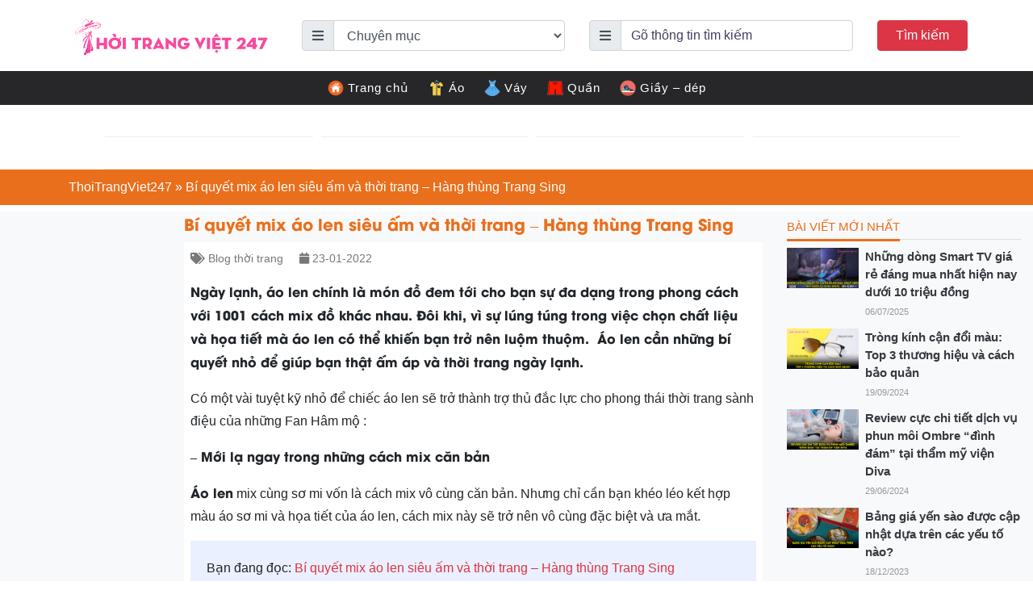

--- FILE ---
content_type: text/html; charset=UTF-8
request_url: https://thoitrangviet247.com/cac-kieu-ao-len-dep-1642959143/
body_size: 20628
content:
<!DOCTYPE html>
<html lang="vi-VN">
<head>
  
  <meta name="p:domain_verify" content="10b933979848b1df6f6dc0a105999b9a"/>
  <meta charset="UTF-8">
  <meta http-equiv="X-UA-Compatible" content="IE=edge">
  <meta name="viewport" content="width=device-width, initial-scale=1">
  <link rel="profile" href="https://gmpg.org/xfn/11">
  <!--[if lt IE 9]>
    <script src="https://oss.maxcdn.com/html5shiv/3.7.3/html5shiv.min.js"></script>
    <script src="https://oss.maxcdn.com/respond/1.4.2/respond.min.js"></script>
  <![endif]-->
  <script>(function(html){html.className = html.className.replace(/\bno-js\b/,'js')})(document.documentElement);</script>
<meta name='robots' content='index, follow, max-image-preview:large, max-snippet:-1, max-video-preview:-1' />

	<!-- This site is optimized with the Yoast SEO Premium plugin v23.4 (Yoast SEO v23.9) - https://yoast.com/wordpress/plugins/seo/ -->
	<title>Bí quyết mix áo len siêu ấm và thời trang - Hàng thùng Trang Sing | Thoitrangviet247</title>
	<link rel="canonical" href="https://thoitrangviet247.com/cac-kieu-ao-len-dep-1642959143/" />
	<meta property="og:locale" content="en_US" />
	<meta property="og:type" content="article" />
	<meta property="og:title" content="Bí quyết mix áo len siêu ấm và thời trang - Hàng thùng Trang Sing" />
	<meta property="og:description" content="Ngày lạnh, áo len chính là món đồ đem tới cho bạn sự đa dạng trong phong cách với 1001 cách mix đồ khác nhau. Đôi khi, vì sự lúng túng trong việc chọn chất liệu và họa tiết mà áo len có thể khiến bạn trở nên luộm thuộm.  Áo len cần những bí [&hellip;]" />
	<meta property="og:url" content="https://thoitrangviet247.com/cac-kieu-ao-len-dep-1642959143/" />
	<meta property="og:site_name" content="Thời Trang Việt 247 - chuyên cập nhật xu hướng thời trang mới nhất" />
	<meta property="article:published_time" content="2022-01-23T17:32:28+00:00" />
	<meta property="og:image" content="https://thoitrangviet247.com/wp-content/uploads/2022/01/bi-quyet-mix-ao-len-sieu-am-11.jpg" />
	<meta property="og:image:width" content="900" />
	<meta property="og:image:height" content="603" />
	<meta property="og:image:type" content="image/jpeg" />
	<meta name="author" content="Tuandamthanh" />
	<meta name="twitter:card" content="summary_large_image" />
	<meta name="twitter:label1" content="Written by" />
	<meta name="twitter:data1" content="Tuandamthanh" />
	<meta name="twitter:label2" content="Est. reading time" />
	<meta name="twitter:data2" content="4 minutes" />
	<script type="application/ld+json" class="yoast-schema-graph">{"@context":"https://schema.org","@graph":[{"@type":"Article","@id":"https://thoitrangviet247.com/cac-kieu-ao-len-dep-1642959143/#article","isPartOf":{"@id":"https://thoitrangviet247.com/cac-kieu-ao-len-dep-1642959143/"},"author":{"name":"Tuandamthanh","@id":"https://thoitrangviet247.com/#/schema/person/4ae1292c201bd1701021fd4dff39044a"},"headline":"Bí quyết mix áo len siêu ấm và thời trang &#8211; Hàng thùng Trang Sing","datePublished":"2022-01-23T17:32:28+00:00","dateModified":"2022-01-23T17:32:28+00:00","mainEntityOfPage":{"@id":"https://thoitrangviet247.com/cac-kieu-ao-len-dep-1642959143/"},"wordCount":856,"commentCount":0,"publisher":{"@id":"https://thoitrangviet247.com/#organization"},"image":{"@id":"https://thoitrangviet247.com/cac-kieu-ao-len-dep-1642959143/#primaryimage"},"thumbnailUrl":"https://thoitrangviet247.com/wp-content/uploads/2022/01/bi-quyet-mix-ao-len-sieu-am-11.jpg","articleSection":["Blog thời trang"],"inLanguage":"vi-VN","potentialAction":[{"@type":"CommentAction","name":"Comment","target":["https://thoitrangviet247.com/cac-kieu-ao-len-dep-1642959143/#respond"]}]},{"@type":"WebPage","@id":"https://thoitrangviet247.com/cac-kieu-ao-len-dep-1642959143/","url":"https://thoitrangviet247.com/cac-kieu-ao-len-dep-1642959143/","name":"Bí quyết mix áo len siêu ấm và thời trang - Hàng thùng Trang Sing | Thoitrangviet247","isPartOf":{"@id":"https://thoitrangviet247.com/#website"},"primaryImageOfPage":{"@id":"https://thoitrangviet247.com/cac-kieu-ao-len-dep-1642959143/#primaryimage"},"image":{"@id":"https://thoitrangviet247.com/cac-kieu-ao-len-dep-1642959143/#primaryimage"},"thumbnailUrl":"https://thoitrangviet247.com/wp-content/uploads/2022/01/bi-quyet-mix-ao-len-sieu-am-11.jpg","datePublished":"2022-01-23T17:32:28+00:00","dateModified":"2022-01-23T17:32:28+00:00","breadcrumb":{"@id":"https://thoitrangviet247.com/cac-kieu-ao-len-dep-1642959143/#breadcrumb"},"inLanguage":"vi-VN","potentialAction":[{"@type":"ReadAction","target":["https://thoitrangviet247.com/cac-kieu-ao-len-dep-1642959143/"]}]},{"@type":"ImageObject","inLanguage":"vi-VN","@id":"https://thoitrangviet247.com/cac-kieu-ao-len-dep-1642959143/#primaryimage","url":"https://thoitrangviet247.com/wp-content/uploads/2022/01/bi-quyet-mix-ao-len-sieu-am-11.jpg","contentUrl":"https://thoitrangviet247.com/wp-content/uploads/2022/01/bi-quyet-mix-ao-len-sieu-am-11.jpg","width":900,"height":603},{"@type":"BreadcrumbList","@id":"https://thoitrangviet247.com/cac-kieu-ao-len-dep-1642959143/#breadcrumb","itemListElement":[{"@type":"ListItem","position":1,"name":"ThoiTrangViet247","item":"https://thoitrangviet247.com/"},{"@type":"ListItem","position":2,"name":"Bí quyết mix áo len siêu ấm và thời trang &#8211; Hàng thùng Trang Sing"}]},{"@type":"WebSite","@id":"https://thoitrangviet247.com/#website","url":"https://thoitrangviet247.com/","name":"Thời Trang Việt 247 - chuyên cập nhật xu hướng thời trang mới nhất","description":"","publisher":{"@id":"https://thoitrangviet247.com/#organization"},"potentialAction":[{"@type":"SearchAction","target":{"@type":"EntryPoint","urlTemplate":"https://thoitrangviet247.com/?s={search_term_string}"},"query-input":{"@type":"PropertyValueSpecification","valueRequired":true,"valueName":"search_term_string"}}],"inLanguage":"vi-VN"},{"@type":"Organization","@id":"https://thoitrangviet247.com/#organization","name":"Thời Trang Việt 247","url":"https://thoitrangviet247.com/","logo":{"@type":"ImageObject","inLanguage":"vi-VN","@id":"https://thoitrangviet247.com/#/schema/logo/image/","url":"https://thoitrangviet247.com/wp-content/uploads/2021/12/thoi-trang-viet-logo.png","contentUrl":"https://thoitrangviet247.com/wp-content/uploads/2021/12/thoi-trang-viet-logo.png","width":963,"height":248,"caption":"Thời Trang Việt 247"},"image":{"@id":"https://thoitrangviet247.com/#/schema/logo/image/"}},{"@type":"Person","@id":"https://thoitrangviet247.com/#/schema/person/4ae1292c201bd1701021fd4dff39044a","name":"Tuandamthanh","image":{"@type":"ImageObject","inLanguage":"vi-VN","@id":"https://thoitrangviet247.com/#/schema/person/image/","url":"https://secure.gravatar.com/avatar/8d27ac8012e42b1fb8a2c7f98b471e908f55eda2ce2960c9ecf16c241c03934b?s=96&d=mm&r=g","contentUrl":"https://secure.gravatar.com/avatar/8d27ac8012e42b1fb8a2c7f98b471e908f55eda2ce2960c9ecf16c241c03934b?s=96&d=mm&r=g","caption":"Tuandamthanh"},"url":"https://thoitrangviet247.com/author/tuandamthanh/"}]}</script>
	<!-- / Yoast SEO Premium plugin. -->


<link rel="alternate" title="oEmbed (JSON)" type="application/json+oembed" href="https://thoitrangviet247.com/wp-json/oembed/1.0/embed?url=https%3A%2F%2Fthoitrangviet247.com%2Fcac-kieu-ao-len-dep-1642959143%2F" />
<link rel="alternate" title="oEmbed (XML)" type="text/xml+oembed" href="https://thoitrangviet247.com/wp-json/oembed/1.0/embed?url=https%3A%2F%2Fthoitrangviet247.com%2Fcac-kieu-ao-len-dep-1642959143%2F&#038;format=xml" />
<style id='wp-img-auto-sizes-contain-inline-css' type='text/css'>
img:is([sizes=auto i],[sizes^="auto," i]){contain-intrinsic-size:3000px 1500px}
/*# sourceURL=wp-img-auto-sizes-contain-inline-css */
</style>
<style id='wp-emoji-styles-inline-css' type='text/css'>

	img.wp-smiley, img.emoji {
		display: inline !important;
		border: none !important;
		box-shadow: none !important;
		height: 1em !important;
		width: 1em !important;
		margin: 0 0.07em !important;
		vertical-align: -0.1em !important;
		background: none !important;
		padding: 0 !important;
	}
/*# sourceURL=wp-emoji-styles-inline-css */
</style>
<style id='wp-block-library-inline-css' type='text/css'>
:root{--wp-block-synced-color:#7a00df;--wp-block-synced-color--rgb:122,0,223;--wp-bound-block-color:var(--wp-block-synced-color);--wp-editor-canvas-background:#ddd;--wp-admin-theme-color:#007cba;--wp-admin-theme-color--rgb:0,124,186;--wp-admin-theme-color-darker-10:#006ba1;--wp-admin-theme-color-darker-10--rgb:0,107,160.5;--wp-admin-theme-color-darker-20:#005a87;--wp-admin-theme-color-darker-20--rgb:0,90,135;--wp-admin-border-width-focus:2px}@media (min-resolution:192dpi){:root{--wp-admin-border-width-focus:1.5px}}.wp-element-button{cursor:pointer}:root .has-very-light-gray-background-color{background-color:#eee}:root .has-very-dark-gray-background-color{background-color:#313131}:root .has-very-light-gray-color{color:#eee}:root .has-very-dark-gray-color{color:#313131}:root .has-vivid-green-cyan-to-vivid-cyan-blue-gradient-background{background:linear-gradient(135deg,#00d084,#0693e3)}:root .has-purple-crush-gradient-background{background:linear-gradient(135deg,#34e2e4,#4721fb 50%,#ab1dfe)}:root .has-hazy-dawn-gradient-background{background:linear-gradient(135deg,#faaca8,#dad0ec)}:root .has-subdued-olive-gradient-background{background:linear-gradient(135deg,#fafae1,#67a671)}:root .has-atomic-cream-gradient-background{background:linear-gradient(135deg,#fdd79a,#004a59)}:root .has-nightshade-gradient-background{background:linear-gradient(135deg,#330968,#31cdcf)}:root .has-midnight-gradient-background{background:linear-gradient(135deg,#020381,#2874fc)}:root{--wp--preset--font-size--normal:16px;--wp--preset--font-size--huge:42px}.has-regular-font-size{font-size:1em}.has-larger-font-size{font-size:2.625em}.has-normal-font-size{font-size:var(--wp--preset--font-size--normal)}.has-huge-font-size{font-size:var(--wp--preset--font-size--huge)}.has-text-align-center{text-align:center}.has-text-align-left{text-align:left}.has-text-align-right{text-align:right}.has-fit-text{white-space:nowrap!important}#end-resizable-editor-section{display:none}.aligncenter{clear:both}.items-justified-left{justify-content:flex-start}.items-justified-center{justify-content:center}.items-justified-right{justify-content:flex-end}.items-justified-space-between{justify-content:space-between}.screen-reader-text{border:0;clip-path:inset(50%);height:1px;margin:-1px;overflow:hidden;padding:0;position:absolute;width:1px;word-wrap:normal!important}.screen-reader-text:focus{background-color:#ddd;clip-path:none;color:#444;display:block;font-size:1em;height:auto;left:5px;line-height:normal;padding:15px 23px 14px;text-decoration:none;top:5px;width:auto;z-index:100000}html :where(.has-border-color){border-style:solid}html :where([style*=border-top-color]){border-top-style:solid}html :where([style*=border-right-color]){border-right-style:solid}html :where([style*=border-bottom-color]){border-bottom-style:solid}html :where([style*=border-left-color]){border-left-style:solid}html :where([style*=border-width]){border-style:solid}html :where([style*=border-top-width]){border-top-style:solid}html :where([style*=border-right-width]){border-right-style:solid}html :where([style*=border-bottom-width]){border-bottom-style:solid}html :where([style*=border-left-width]){border-left-style:solid}html :where(img[class*=wp-image-]){height:auto;max-width:100%}:where(figure){margin:0 0 1em}html :where(.is-position-sticky){--wp-admin--admin-bar--position-offset:var(--wp-admin--admin-bar--height,0px)}@media screen and (max-width:600px){html :where(.is-position-sticky){--wp-admin--admin-bar--position-offset:0px}}

/*# sourceURL=wp-block-library-inline-css */
</style><style id='global-styles-inline-css' type='text/css'>
:root{--wp--preset--aspect-ratio--square: 1;--wp--preset--aspect-ratio--4-3: 4/3;--wp--preset--aspect-ratio--3-4: 3/4;--wp--preset--aspect-ratio--3-2: 3/2;--wp--preset--aspect-ratio--2-3: 2/3;--wp--preset--aspect-ratio--16-9: 16/9;--wp--preset--aspect-ratio--9-16: 9/16;--wp--preset--color--black: #000000;--wp--preset--color--cyan-bluish-gray: #abb8c3;--wp--preset--color--white: #ffffff;--wp--preset--color--pale-pink: #f78da7;--wp--preset--color--vivid-red: #cf2e2e;--wp--preset--color--luminous-vivid-orange: #ff6900;--wp--preset--color--luminous-vivid-amber: #fcb900;--wp--preset--color--light-green-cyan: #7bdcb5;--wp--preset--color--vivid-green-cyan: #00d084;--wp--preset--color--pale-cyan-blue: #8ed1fc;--wp--preset--color--vivid-cyan-blue: #0693e3;--wp--preset--color--vivid-purple: #9b51e0;--wp--preset--gradient--vivid-cyan-blue-to-vivid-purple: linear-gradient(135deg,rgb(6,147,227) 0%,rgb(155,81,224) 100%);--wp--preset--gradient--light-green-cyan-to-vivid-green-cyan: linear-gradient(135deg,rgb(122,220,180) 0%,rgb(0,208,130) 100%);--wp--preset--gradient--luminous-vivid-amber-to-luminous-vivid-orange: linear-gradient(135deg,rgb(252,185,0) 0%,rgb(255,105,0) 100%);--wp--preset--gradient--luminous-vivid-orange-to-vivid-red: linear-gradient(135deg,rgb(255,105,0) 0%,rgb(207,46,46) 100%);--wp--preset--gradient--very-light-gray-to-cyan-bluish-gray: linear-gradient(135deg,rgb(238,238,238) 0%,rgb(169,184,195) 100%);--wp--preset--gradient--cool-to-warm-spectrum: linear-gradient(135deg,rgb(74,234,220) 0%,rgb(151,120,209) 20%,rgb(207,42,186) 40%,rgb(238,44,130) 60%,rgb(251,105,98) 80%,rgb(254,248,76) 100%);--wp--preset--gradient--blush-light-purple: linear-gradient(135deg,rgb(255,206,236) 0%,rgb(152,150,240) 100%);--wp--preset--gradient--blush-bordeaux: linear-gradient(135deg,rgb(254,205,165) 0%,rgb(254,45,45) 50%,rgb(107,0,62) 100%);--wp--preset--gradient--luminous-dusk: linear-gradient(135deg,rgb(255,203,112) 0%,rgb(199,81,192) 50%,rgb(65,88,208) 100%);--wp--preset--gradient--pale-ocean: linear-gradient(135deg,rgb(255,245,203) 0%,rgb(182,227,212) 50%,rgb(51,167,181) 100%);--wp--preset--gradient--electric-grass: linear-gradient(135deg,rgb(202,248,128) 0%,rgb(113,206,126) 100%);--wp--preset--gradient--midnight: linear-gradient(135deg,rgb(2,3,129) 0%,rgb(40,116,252) 100%);--wp--preset--font-size--small: 13px;--wp--preset--font-size--medium: 20px;--wp--preset--font-size--large: 36px;--wp--preset--font-size--x-large: 42px;--wp--preset--spacing--20: 0.44rem;--wp--preset--spacing--30: 0.67rem;--wp--preset--spacing--40: 1rem;--wp--preset--spacing--50: 1.5rem;--wp--preset--spacing--60: 2.25rem;--wp--preset--spacing--70: 3.38rem;--wp--preset--spacing--80: 5.06rem;--wp--preset--shadow--natural: 6px 6px 9px rgba(0, 0, 0, 0.2);--wp--preset--shadow--deep: 12px 12px 50px rgba(0, 0, 0, 0.4);--wp--preset--shadow--sharp: 6px 6px 0px rgba(0, 0, 0, 0.2);--wp--preset--shadow--outlined: 6px 6px 0px -3px rgb(255, 255, 255), 6px 6px rgb(0, 0, 0);--wp--preset--shadow--crisp: 6px 6px 0px rgb(0, 0, 0);}:where(.is-layout-flex){gap: 0.5em;}:where(.is-layout-grid){gap: 0.5em;}body .is-layout-flex{display: flex;}.is-layout-flex{flex-wrap: wrap;align-items: center;}.is-layout-flex > :is(*, div){margin: 0;}body .is-layout-grid{display: grid;}.is-layout-grid > :is(*, div){margin: 0;}:where(.wp-block-columns.is-layout-flex){gap: 2em;}:where(.wp-block-columns.is-layout-grid){gap: 2em;}:where(.wp-block-post-template.is-layout-flex){gap: 1.25em;}:where(.wp-block-post-template.is-layout-grid){gap: 1.25em;}.has-black-color{color: var(--wp--preset--color--black) !important;}.has-cyan-bluish-gray-color{color: var(--wp--preset--color--cyan-bluish-gray) !important;}.has-white-color{color: var(--wp--preset--color--white) !important;}.has-pale-pink-color{color: var(--wp--preset--color--pale-pink) !important;}.has-vivid-red-color{color: var(--wp--preset--color--vivid-red) !important;}.has-luminous-vivid-orange-color{color: var(--wp--preset--color--luminous-vivid-orange) !important;}.has-luminous-vivid-amber-color{color: var(--wp--preset--color--luminous-vivid-amber) !important;}.has-light-green-cyan-color{color: var(--wp--preset--color--light-green-cyan) !important;}.has-vivid-green-cyan-color{color: var(--wp--preset--color--vivid-green-cyan) !important;}.has-pale-cyan-blue-color{color: var(--wp--preset--color--pale-cyan-blue) !important;}.has-vivid-cyan-blue-color{color: var(--wp--preset--color--vivid-cyan-blue) !important;}.has-vivid-purple-color{color: var(--wp--preset--color--vivid-purple) !important;}.has-black-background-color{background-color: var(--wp--preset--color--black) !important;}.has-cyan-bluish-gray-background-color{background-color: var(--wp--preset--color--cyan-bluish-gray) !important;}.has-white-background-color{background-color: var(--wp--preset--color--white) !important;}.has-pale-pink-background-color{background-color: var(--wp--preset--color--pale-pink) !important;}.has-vivid-red-background-color{background-color: var(--wp--preset--color--vivid-red) !important;}.has-luminous-vivid-orange-background-color{background-color: var(--wp--preset--color--luminous-vivid-orange) !important;}.has-luminous-vivid-amber-background-color{background-color: var(--wp--preset--color--luminous-vivid-amber) !important;}.has-light-green-cyan-background-color{background-color: var(--wp--preset--color--light-green-cyan) !important;}.has-vivid-green-cyan-background-color{background-color: var(--wp--preset--color--vivid-green-cyan) !important;}.has-pale-cyan-blue-background-color{background-color: var(--wp--preset--color--pale-cyan-blue) !important;}.has-vivid-cyan-blue-background-color{background-color: var(--wp--preset--color--vivid-cyan-blue) !important;}.has-vivid-purple-background-color{background-color: var(--wp--preset--color--vivid-purple) !important;}.has-black-border-color{border-color: var(--wp--preset--color--black) !important;}.has-cyan-bluish-gray-border-color{border-color: var(--wp--preset--color--cyan-bluish-gray) !important;}.has-white-border-color{border-color: var(--wp--preset--color--white) !important;}.has-pale-pink-border-color{border-color: var(--wp--preset--color--pale-pink) !important;}.has-vivid-red-border-color{border-color: var(--wp--preset--color--vivid-red) !important;}.has-luminous-vivid-orange-border-color{border-color: var(--wp--preset--color--luminous-vivid-orange) !important;}.has-luminous-vivid-amber-border-color{border-color: var(--wp--preset--color--luminous-vivid-amber) !important;}.has-light-green-cyan-border-color{border-color: var(--wp--preset--color--light-green-cyan) !important;}.has-vivid-green-cyan-border-color{border-color: var(--wp--preset--color--vivid-green-cyan) !important;}.has-pale-cyan-blue-border-color{border-color: var(--wp--preset--color--pale-cyan-blue) !important;}.has-vivid-cyan-blue-border-color{border-color: var(--wp--preset--color--vivid-cyan-blue) !important;}.has-vivid-purple-border-color{border-color: var(--wp--preset--color--vivid-purple) !important;}.has-vivid-cyan-blue-to-vivid-purple-gradient-background{background: var(--wp--preset--gradient--vivid-cyan-blue-to-vivid-purple) !important;}.has-light-green-cyan-to-vivid-green-cyan-gradient-background{background: var(--wp--preset--gradient--light-green-cyan-to-vivid-green-cyan) !important;}.has-luminous-vivid-amber-to-luminous-vivid-orange-gradient-background{background: var(--wp--preset--gradient--luminous-vivid-amber-to-luminous-vivid-orange) !important;}.has-luminous-vivid-orange-to-vivid-red-gradient-background{background: var(--wp--preset--gradient--luminous-vivid-orange-to-vivid-red) !important;}.has-very-light-gray-to-cyan-bluish-gray-gradient-background{background: var(--wp--preset--gradient--very-light-gray-to-cyan-bluish-gray) !important;}.has-cool-to-warm-spectrum-gradient-background{background: var(--wp--preset--gradient--cool-to-warm-spectrum) !important;}.has-blush-light-purple-gradient-background{background: var(--wp--preset--gradient--blush-light-purple) !important;}.has-blush-bordeaux-gradient-background{background: var(--wp--preset--gradient--blush-bordeaux) !important;}.has-luminous-dusk-gradient-background{background: var(--wp--preset--gradient--luminous-dusk) !important;}.has-pale-ocean-gradient-background{background: var(--wp--preset--gradient--pale-ocean) !important;}.has-electric-grass-gradient-background{background: var(--wp--preset--gradient--electric-grass) !important;}.has-midnight-gradient-background{background: var(--wp--preset--gradient--midnight) !important;}.has-small-font-size{font-size: var(--wp--preset--font-size--small) !important;}.has-medium-font-size{font-size: var(--wp--preset--font-size--medium) !important;}.has-large-font-size{font-size: var(--wp--preset--font-size--large) !important;}.has-x-large-font-size{font-size: var(--wp--preset--font-size--x-large) !important;}
/*# sourceURL=global-styles-inline-css */
</style>

<style id='classic-theme-styles-inline-css' type='text/css'>
/*! This file is auto-generated */
.wp-block-button__link{color:#fff;background-color:#32373c;border-radius:9999px;box-shadow:none;text-decoration:none;padding:calc(.667em + 2px) calc(1.333em + 2px);font-size:1.125em}.wp-block-file__button{background:#32373c;color:#fff;text-decoration:none}
/*# sourceURL=/wp-includes/css/classic-themes.min.css */
</style>
<link rel='stylesheet' id='contact-form-7-css' href='https://thoitrangviet247.com/wp-content/plugins/contact-form-7/includes/css/styles.css?ver=6.0' type='text/css' media='all' />
<link rel='stylesheet' id='kk-star-ratings-css' href='https://thoitrangviet247.com/wp-content/plugins/kk-star-ratings/src/core/public/css/kk-star-ratings.min.css?ver=5.4.8' type='text/css' media='all' />
<link rel='stylesheet' id='wpel-style-css' href='https://thoitrangviet247.com/wp-content/plugins/wp-external-links/public/css/wpel.css?ver=2.62' type='text/css' media='all' />
<link rel='stylesheet' id='ez-toc-css' href='https://thoitrangviet247.com/wp-content/plugins/easy-table-of-contents/assets/css/screen.min.css?ver=2.0.69.1' type='text/css' media='all' />
<style id='ez-toc-inline-css' type='text/css'>
div#ez-toc-container .ez-toc-title {font-size: 120%;}div#ez-toc-container .ez-toc-title {font-weight: 500;}div#ez-toc-container ul li {font-size: 95%;}div#ez-toc-container ul li {font-weight: 500;}div#ez-toc-container nav ul ul li {font-size: 90%;}div#ez-toc-container {background: #fff;border: 1px solid #ddd;}div#ez-toc-container p.ez-toc-title , #ez-toc-container .ez_toc_custom_title_icon , #ez-toc-container .ez_toc_custom_toc_icon {color: #999;}div#ez-toc-container ul.ez-toc-list a {color: #428bca;}div#ez-toc-container ul.ez-toc-list a:hover {color: #2a6496;}div#ez-toc-container ul.ez-toc-list a:visited {color: #428bca;}
.ez-toc-container-direction {direction: ltr;}.ez-toc-counter ul{counter-reset: item ;}.ez-toc-counter nav ul li a::before {content: counters(item, '.', decimal) '. ';display: inline-block;counter-increment: item;flex-grow: 0;flex-shrink: 0;margin-right: .2em; float: left; }.ez-toc-widget-direction {direction: ltr;}.ez-toc-widget-container ul{counter-reset: item ;}.ez-toc-widget-container nav ul li a::before {content: counters(item, '.', decimal) '. ';display: inline-block;counter-increment: item;flex-grow: 0;flex-shrink: 0;margin-right: .2em; float: left; }
/*# sourceURL=ez-toc-inline-css */
</style>
<link rel='stylesheet' id='toastr-css' href='https://thoitrangviet247.com/wp-content/themes/thoitrangviet247/libs/toastr/toastr.min.css?ver=6.9' type='text/css' media='all' />
<link rel='stylesheet' id='solid-css' href='https://thoitrangviet247.com/wp-content/themes/thoitrangviet247/libs/font-awesome/css/solid.css?ver=6.9' type='text/css' media='all' />
<link rel='stylesheet' id='regular-css' href='https://thoitrangviet247.com/wp-content/themes/thoitrangviet247/libs/font-awesome/css/regular.css?ver=6.9' type='text/css' media='all' />
<link rel='stylesheet' id='brands-css' href='https://thoitrangviet247.com/wp-content/themes/thoitrangviet247/libs/font-awesome/css/brands.css?ver=6.9' type='text/css' media='all' />
<link rel='stylesheet' id='font-awesome-css' href='https://thoitrangviet247.com/wp-content/themes/thoitrangviet247/libs/font-awesome/css/fontawesome.css?ver=6.9' type='text/css' media='all' />
<link rel='stylesheet' id='animate-css' href='https://thoitrangviet247.com/wp-content/themes/thoitrangviet247/libs/owlcarousel/animate.css?ver=6.9' type='text/css' media='all' />
<link rel='stylesheet' id='bootstrap-css' href='https://thoitrangviet247.com/wp-content/themes/thoitrangviet247/libs/bootstrap/css/bootstrap.min.css?ver=6.9' type='text/css' media='all' />
<link rel='stylesheet' id='owl-carousel-css' href='https://thoitrangviet247.com/wp-content/themes/thoitrangviet247/libs/owlcarousel/owl.carousel.min.css?ver=6.9' type='text/css' media='all' />
<link rel='stylesheet' id='owl-carousel-theme-css' href='https://thoitrangviet247.com/wp-content/themes/thoitrangviet247/libs/owlcarousel/owl.theme.default.min.css?ver=6.9' type='text/css' media='all' />
<link rel='stylesheet' id='fancybox-css' href='https://thoitrangviet247.com/wp-content/themes/thoitrangviet247/libs/fancybox/jquery.fancybox.min.css?ver=6.9' type='text/css' media='all' />
<link rel='stylesheet' id='editor-css' href='https://thoitrangviet247.com/wp-content/themes/thoitrangviet247/assets/css/editor-style.css?ver=6.9' type='text/css' media='all' />
<link rel='stylesheet' id='kenit-style-css' href='https://thoitrangviet247.com/wp-content/themes/thoitrangviet247/style.css?ver=6.9' type='text/css' media='all' />
<script type="text/javascript" src="https://thoitrangviet247.com/wp-content/themes/thoitrangviet247/assets/js/jquery1.12.4.min.js?ver=6.9" id="jquery-js"></script>
<script type="text/javascript" id="my_loadmore-js-extra">
/* <![CDATA[ */
var misha_loadmore_params = {"ajaxurl":"https://thoitrangviet247.com/wp-admin/admin-ajax.php","posts":"{\"page\":0,\"name\":\"cac-kieu-ao-len-dep-1642959143\",\"error\":\"\",\"m\":\"\",\"p\":0,\"post_parent\":\"\",\"subpost\":\"\",\"subpost_id\":\"\",\"attachment\":\"\",\"attachment_id\":0,\"pagename\":\"\",\"page_id\":0,\"second\":\"\",\"minute\":\"\",\"hour\":\"\",\"day\":0,\"monthnum\":0,\"year\":0,\"w\":0,\"category_name\":\"\",\"tag\":\"\",\"cat\":\"\",\"tag_id\":\"\",\"author\":\"\",\"author_name\":\"\",\"feed\":\"\",\"tb\":\"\",\"paged\":0,\"meta_key\":\"\",\"meta_value\":\"\",\"preview\":\"\",\"s\":\"\",\"sentence\":\"\",\"title\":\"\",\"fields\":\"all\",\"menu_order\":\"\",\"embed\":\"\",\"category__in\":[],\"category__not_in\":[],\"category__and\":[],\"post__in\":[],\"post__not_in\":[],\"post_name__in\":[],\"tag__in\":[],\"tag__not_in\":[],\"tag__and\":[],\"tag_slug__in\":[],\"tag_slug__and\":[],\"post_parent__in\":[],\"post_parent__not_in\":[],\"author__in\":[],\"author__not_in\":[],\"search_columns\":[],\"ignore_sticky_posts\":false,\"suppress_filters\":false,\"cache_results\":true,\"update_post_term_cache\":true,\"update_menu_item_cache\":false,\"lazy_load_term_meta\":true,\"update_post_meta_cache\":true,\"post_type\":\"\",\"posts_per_page\":10,\"nopaging\":false,\"comments_per_page\":\"50\",\"no_found_rows\":false,\"order\":\"DESC\"}","current_page":"1","max_page":"0"};
//# sourceURL=my_loadmore-js-extra
/* ]]> */
</script>
<script type="text/javascript" src="https://thoitrangviet247.com/wp-content/themes/thoitrangviet247/assets/js/myloadmore.js?ver=6.9" id="my_loadmore-js"></script>
<link rel="https://api.w.org/" href="https://thoitrangviet247.com/wp-json/" /><link rel="alternate" title="JSON" type="application/json" href="https://thoitrangviet247.com/wp-json/wp/v2/posts/78214" /><link rel="EditURI" type="application/rsd+xml" title="RSD" href="https://thoitrangviet247.com/xmlrpc.php?rsd" />

<link rel='shortlink' href='https://thoitrangviet247.com/?p=78214' />
<link rel="pingback" href="https://thoitrangviet247.com/xmlrpc.php">
    <meta property="fb:app_id" content="">
    <meta property="fb:admins" content=""/>
<link rel="icon" href="https://thoitrangviet247.com/wp-content/uploads/2021/12/cropped-favicon-thoitrangviet247-32x32.png" sizes="32x32" />
<link rel="icon" href="https://thoitrangviet247.com/wp-content/uploads/2021/12/cropped-favicon-thoitrangviet247-192x192.png" sizes="192x192" />
<link rel="apple-touch-icon" href="https://thoitrangviet247.com/wp-content/uploads/2021/12/cropped-favicon-thoitrangviet247-180x180.png" />
<meta name="msapplication-TileImage" content="https://thoitrangviet247.com/wp-content/uploads/2021/12/cropped-favicon-thoitrangviet247-270x270.png" />
<meta name="google-adsense-account" content="ca-pub-1409655137666112">
<script async src="https://pagead2.googlesyndication.com/pagead/js/adsbygoogle.js?client=ca-pub-1409655137666112"
     crossorigin="anonymous"></script>  <!-- Global site tag (gtag.js) - Google Analytics -->
  <script async src="https://www.googletagmanager.com/gtag/js?id=UA-214961419-1"></script>
  <script>
    window.dataLayer = window.dataLayer || [];
    function gtag(){dataLayer.push(arguments);}
    gtag('js', new Date());

    gtag('config', 'UA-214961419-1');
  </script>
     
     <script type="application/ld+json">
     {
       "@context": "https://schema.org",
       "@type": "Organization",
       "name": "Thời Trang Việt 247",
       "alternateName": "Thời Trang Việt 247 - chuyên cập nhật xu hướng thời trang mới nhất",
       "url": "https://thoitrangviet247.com/",
       "logo": "https://thoitrangviet247.com/wp-content/uploads/2021/12/thoi-trang-viet-logo.png",
       "contactPoint": {
         "@type": "ContactPoint",
         "telephone": "0349 978 111",
         "contactType": "",
         "areaServed": "VN",
         "availableLanguage": "Vietnamese"
       },
       "sameAs": [
         "https://500px.com/p/thoitrangviet247",
         "https://www.flickr.com/people/194702739@N03/",
         "https://www.linkedin.com/in/thoitrangviet247/",
         "https://www.pinterest.com/thoitrangvietcom/",
         "https://www.blogger.com/profile/16489383723046023898",
         "https://vi.gravatar.com/thoitrangviet247com",
         "https://www.goodreads.com/thoitrangviet247",
         "https://www.instapaper.com/p/9959532",
         "https://linktr.ee/thoitrangviet247",
         "https://player.me/thoitrangviet247/about",
         "https://about.me/thoitrangviet247"
       ]
     }
     </script>
</head>
<body data-rsssl=1 class="wp-singular post-template-default single single-post postid-78214 single-format-standard wp-theme-thoitrangviet247">
<header class="header relative p-2">
  <div class="container">
    <div class="row d-flex align-items-center">
      <div class="col-md-3">
            <a class="menu-toggle mobile-btn position-left ml-1 ml-sm-0 d-lg-none">
              <i class="fa fa-bars text-white"></i>
            </a>
          <div class="logo mt-1 mb-1 text-center text-sm-left">
                        <a href="https://thoitrangviet247.com" title="Thời Trang Việt 247 &#8211; chuyên cập nhật xu hướng thời trang mới nhất" data-wpel-link="internal">
            <img src="https://thoitrangviet247.com/wp-content/uploads/2021/12/thoi-trang-viet-logo.png" alt="Thời Trang Việt 247 &#8211; chuyên cập nhật xu hướng thời trang mới nhất" class="img-fluid" width="250">
        </a>
              </div>
                    <a class="menu-search mobile-btn position-right mr-1 mr-sm-0 d-lg-none">
            <i class="fa fa-search text-white"></i>
          </a>
      </div>
      <div class="col-md-9">
        <div class="">
        <form action="https://thoitrangviet247.com/" method="GET" role="form" class="mt-2 mt-sm-0">
         <div class="row">
           <div class="col-xs-12 col-sm-12 col-md-5">
             <div class="input-group m-1">
               <div class="input-group-prepend">
                 <div class="input-group-text"><i class="fas fa-bars"></i></div>
               </div>
               <select name="danh-muc" id="danh-muc" class="form-control">
                 <option value="0">Chuyên mục</option>
                                      <option value="24" >Váy</option>
                                      <option value="23" >Cách phối đồ</option>
                                      <option value="22" >Blog thời trang</option>
                                      <option value="20" >Giầy - dép</option>
                                      <option value="19" >Quần</option>
                                      <option value="18" >Áo</option>
                                </select>
             </div>
           </div>
           <div class="col-xs-12 col-sm-12 col-md-5">
             <div class="input-group m-1">
               <div class="input-group-prepend">
                 <div class="input-group-text"><i class="fas fa-bars"></i></div>
               </div>
               <input type="search" class="form-control" placeholder="Gõ thông tin tìm kiếm" value="" name="s" />
             </div>
           </div>
           <div class="col-xs-12 col-sm-12 col-md-2">
                 <button class="submit-form btn btn-danger btn-block m-1">Tìm kiếm</button>
           </div>
          </div>       
        </form>
        </div>
      </div>
    </div>
  </div>
</header>
<nav class="menu-primary clearfix d-none d-sm-none d-md-block"><ul id="menu-td-demo-header-menu" class="container-fluid"><li id="menu-item-98" class="menu-item menu-item-type-post_type menu-item-object-page"><a href="https://thoitrangviet247.com/trang-chu/" data-wpel-link="internal"><img src="https://thoitrangviet247.com/wp-content/uploads/2021/12/home-icon.png">Trang chủ</a></li>
<li id="menu-item-127" class="menu-item menu-item-type-taxonomy menu-item-object-category"><a href="https://thoitrangviet247.com/ao/" data-wpel-link="internal"><img src="https://thoitrangviet247.com/wp-content/uploads/2021/12/ao-icon.png">Áo</a></li>
<li id="menu-item-60258" class="menu-item menu-item-type-taxonomy menu-item-object-category"><a href="https://thoitrangviet247.com/vay/" data-wpel-link="internal"><img src="https://thoitrangviet247.com/wp-content/uploads/2021/12/vay-icon.png">Váy</a></li>
<li id="menu-item-130" class="menu-item menu-item-type-taxonomy menu-item-object-category"><a href="https://thoitrangviet247.com/quan/" data-wpel-link="internal"><img src="https://thoitrangviet247.com/wp-content/uploads/2021/12/quan-icon-30.png">Quần</a></li>
<li id="menu-item-129" class="menu-item menu-item-type-taxonomy menu-item-object-category"><a href="https://thoitrangviet247.com/giay-dep/" data-wpel-link="internal"><img src="https://thoitrangviet247.com/wp-content/uploads/2021/12/giay-dep-icon.png">Giầy &#8211; dép</a></li>
</ul></nav><div class="menu-all container"><ul>
<li id="menu-item-50027" class=""><a><img src=""></a></li>
<li id="menu-item-50015" class=""><a><img src=""></a></li>
<li id="menu-item-97" class=""><a><img src=""></a></li>
<li id="menu-item-50020" class=""><a><img src=""></a></li>
<li id="menu-item-50029" class=""><a><img src=""></a></li>
</ul></div>

<div class="breadcrumbs">

	<div class="container">

		<span><span><a href="https://thoitrangviet247.com/" data-wpel-link="internal">ThoiTrangViet247</a></span> » <span class="breadcrumb_last" aria-current="page">Bí quyết mix áo len siêu ấm và thời trang &#8211; Hàng thùng Trang Sing</span></span>
	</div>

</div>

<div class="bg-light mt-2">

	<div class="container-fluid">

		<div class="row">

			<div class="col-md-2">

				<div class="ads-single-left d-none d-sm-block">

			        
				</div>

			</div>

			<div class="col-md-7">

				<main id="main" class="single-wrap" role="main">

					<div class="ads-single">

				        
					</div>

					<h1 class="h1">Bí quyết mix áo len siêu ấm và thời trang &#8211; Hàng thùng Trang Sing</h1>
					<div class="p-2 bg-white">

						<div class="entry-meta mb-2">

							<span class="d-inline-block mr-3"><i class="fa fa-tags"></i> <a href="https://thoitrangviet247.com/blog-thoi-trang/" rel="tag" data-wpel-link="internal">Blog thời trang</a></span>

							<span><i class="fa fa-calendar"></i> 23-01-2022</span>

						</div>

						<div class="entry-content mt-3">

							

							<div>
<p><strong>Ngày lạnh, áo len chính là món đồ đem tới cho bạn sự đa dạng trong phong cách với 1001 cách mix đồ khác nhau. Đôi khi, vì sự lúng túng trong việc chọn chất liệu và họa tiết mà áo len có thể khiến bạn trở nên luộm thuộm.  Áo len cần những bí quyết nhỏ để giúp bạn thật ấm áp và thời trang ngày lạnh.</strong></p>
<p>Có một vài tuyệt kỹ nhỏ để chiếc áo len sẽ trở thành trợ thủ đắc lực cho phong thái thời trang sành điệu của những Fan Hâm mộ :</p>
<p><strong>– Mới lạ ngay trong những cách mix căn bản</strong></p>
<p><strong>Áo len</strong> mix cùng sơ mi vốn là cách mix vô cùng căn bản. Nhưng chỉ cần bạn khéo léo kết hợp màu áo sơ mi và họa tiết của áo len, cách mix này sẽ trở nên vô cùng đặc biệt và ưa mắt.</p>
<div style="margin-bottom:15px;margin-top:15px;">
<p style="padding: 20px; background: #eaf0ff;">Bạn đang đọc: <a href="https://thoitrangviet247.com/cac-kieu-ao-len-dep-1642959143" rel="bookmark noopener" target="_blank" title="Bí quyết mix áo len siêu ấm và thời trang - Hàng thùng Trang Sing" data-wpel-link="internal">Bí quyết mix áo len siêu ấm và thời trang &#8211; Hàng thùng Trang Sing</a> </p>
</div>
<p><img fetchpriority="high" decoding="async" alt="" class="size-full wp-image-1311 aligncenter" height="367" src="https://hangthungtrangsing.com/wp-content/uploads/2018/08/bi-quyet-mix-ao-len-sieu-am-1.jpg" width="500"/></p>
<p><img decoding="async" alt="" class="size-full wp-image-1312 aligncenter" height="591" src="https://hangthungtrangsing.com/wp-content/uploads/2018/08/bi-quyet-mix-ao-len-sieu-am-2.jpg" width="500"/></p>
<p>Áo len nữ mùa đông 2013 có hai khuynh hướng sắc tố : màu bùng cháy rực rỡ đẹp mắt và màu xám tro ấm cúng</p>
<p><img decoding="async" alt="" class="alignnone size-full wp-image-1313" height="583" src="https://hangthungtrangsing.com/wp-content/uploads/2018/08/bi-quyet-mix-ao-len-sieu-am-3.jpg" width="500"/></p>
<p>Với chiếc áo sơ mi đơn thuần, tận dụng lợi thế của áo len họa tiết và chân váy da sẽ giúp bạn “ ăn chơi ” hơn rất nhiều</p>
<p><img decoding="async" alt="" class="alignnone size-full wp-image-1314" height="463" src="https://hangthungtrangsing.com/wp-content/uploads/2018/08/bi-quyet-mix-ao-len-sieu-am-4.jpg" width="500"/></p>
<p>Những gam màu pastel chưa khi nào lỗi mốt, đặc biệt quan trọng là với những mẫu áo len nữ mùa đông cần sự ấm cúng nhẹ nhàng</p>
<div style="clear:both; margin-top:0em; margin-bottom:1em;"><a href="https://thoitrangviet247.com/cach-theu-bong-hoa-don-gian-1642579360/" target="_blank" rel="dofollow" class="s72d24eb518f7d8a64f13e6ce1c99d92a" data-wpel-link="internal"><!-- INLINE RELATED POSTS 1/3 //--><div style="padding-left:1em; padding-right:1em;"><span class="ctaText">Xem thêm:</span>&nbsp; <span class="postTitle">5 Cách thêu bông hoa đơn giản</span></div></a></div><p><strong>– Tận dụng áo len họa tiết</strong></p>
<p><strong>Áo len họa tiết</strong> xuất hiện đa dạng mùa này chính là cơ hội cho các cô nàng bùng nổ phong cách. Chỉ cần một chiếc áo len họa tiết mix cùng chân váy hoặc quần jeans đơn giản, bạn sẽ trở nên thật sự nổi bật nếu biết chọn đúng xu hướng hợp “gu” của mình. </p>
<p>Áo len họa tiết là kiểu áo len nữ bùng nổ trong mùa đông này</p>
<p><img decoding="async" alt="" class="alignnone size-full wp-image-1315" height="423" src="https://hangthungtrangsing.com/wp-content/uploads/2018/08/bi-quyet-mix-ao-len-sieu-am-5.jpg" width="500"/></p>
<p><img decoding="async" alt="" class="alignnone size-full wp-image-1316" height="500" src="https://hangthungtrangsing.com/wp-content/uploads/2018/08/bi-quyet-mix-ao-len-sieu-am-6.jpg" width="500"/></p>
<p>Kẻ sọc, kẻ ô xanh đỏ – là những gam màu và họa tiết được những cô nàng ưa thích khi mùa Giáng sinh và năm mới sắp gần kề</p>
<p><img decoding="async" alt="" class="alignnone size-full wp-image-1317" height="268" src="https://hangthungtrangsing.com/wp-content/uploads/2018/08/bi-quyet-mix-ao-len-sieu-am-7.jpg" width="500"/></p>
<p><img decoding="async" alt="" class="alignnone size-full wp-image-1318" height="463" src="https://hangthungtrangsing.com/wp-content/uploads/2018/08/bi-quyet-mix-ao-len-sieu-am-8.jpg" width="500"/></p>
<p><strong>– Thử các cách mix lạ</strong></p>
<div style="margin-bottom:15px;margin-top:15px;">
<p style="padding: 20px; background: #eaf0ff;">Xem thêm: <a href="https://thoitrangviet247.com/thoi-trang-u40-mai-tre-dep-1642959028" rel="bookmark noopener" target="_blank" title="Thời trang u40 mãi trẻ đẹp cho một phong cách mới." data-wpel-link="internal">Thời trang u40 mãi trẻ đẹp cho một phong cách mới.</a> </p>
</div>
<p>Đôi khi, mix lạ lẫm đi một chút ít với phong thái digan, hay tomboys pha chút cổ xưa … bạn sẽ thấy hiệu suất cao thời trang giật mình .</p>
<p><img decoding="async" alt="" class="alignnone size-full wp-image-1319" height="556" src="https://hangthungtrangsing.com/wp-content/uploads/2018/08/bi-quyet-mix-ao-len-sieu-am-9.jpg" width="500"/></p>
<p><img decoding="async" alt="" class="alignnone size-full wp-image-1320" height="551" src="https://hangthungtrangsing.com/wp-content/uploads/2018/08/bi-quyet-mix-ao-len-sieu-am-10.jpg" width="500"/></p>
<p>Áo len nữ mix theo phong thái tomboys can đảm và mạnh mẽ sẽ rất hợp với những cô nàng ưa phá cách</p>
<p><img decoding="async" alt="" class="size-full wp-image-1321 aligncenter" height="420" src="https://hangthungtrangsing.com/wp-content/uploads/2018/08/bi-quyet-mix-ao-len-sieu-am-11.jpg" width="500"/></p>
<p><img decoding="async" alt="" class="size-full wp-image-1322 aligncenter" height="475" src="https://hangthungtrangsing.com/wp-content/uploads/2018/08/bi-quyet-mix-ao-len-sieu-am-12.jpg" width="500"/></p>
<p>Áo len high-low cùng bốt cao qua đầu gối – nàng fashionista đáng ngưỡng mộ</p>
<p><img decoding="async" alt="" class="size-full wp-image-1323 aligncenter" height="533" src="https://hangthungtrangsing.com/wp-content/uploads/2018/08/bi-quyet-mix-ao-len-sieu-am-13.jpg" width="500"/></p>
<p>Áo len nữ đơn thuần mix cùng chân váy midi lại tạo ra set đồ cổ xưa êm ả dịu dàng</p>
<p><strong>Thanh lịch mà đơn giản</strong></p>
<p>Đơn giản và siêu ấm, chính là những chiếc <strong>áo len đơn sắc</strong>, dày và cao cổ. Chọn chiếc <strong>áo len dày</strong> để giữ ấm và phần còn lại của phong cách sẽ được đảm trách bới cách bạn chọn áo khoác và quần đi kèm. </p>
<div style="clear:both; margin-top:0em; margin-bottom:1em;"><a href="https://thoitrangviet247.com/chan-vay-cho-nguoi-thap-1640551703/" target="_blank" rel="dofollow" class="s72d24eb518f7d8a64f13e6ce1c99d92a" data-wpel-link="internal"><!-- INLINE RELATED POSTS 2/3 //--><div style="padding-left:1em; padding-right:1em;"><span class="ctaText">Xem thêm:</span>&nbsp; <span class="postTitle">Dáng thấp nhưng vẫn mê váy dáng dài, cần nhớ 2 tips này để tránh "lùn một mẩu"</span></div></a></div><p><img decoding="async" alt="" class="alignnone size-full wp-image-1324" height="682" src="https://hangthungtrangsing.com/wp-content/uploads/2018/08/bi-quyet-mix-ao-len-sieu-am-14.jpg" width="500"/></p>
<p><img decoding="async" alt="" class="alignnone size-full wp-image-1325" height="610" src="https://hangthungtrangsing.com/wp-content/uploads/2018/08/bi-quyet-mix-ao-len-sieu-am-15.jpg" width="500"/></p>
<p>Áo len đơn thuần nhưng được mix tinh xảo cùng quần xẻ vạt lạt mắt và áo choàng kiểu cổ xưa</p>
<p><img decoding="async" alt="" class="alignnone size-full wp-image-1326" height="596" src="https://hangthungtrangsing.com/wp-content/uploads/2018/08/bi-quyet-mix-ao-len-sieu-am-16.jpg" width="500"/></p>
<div style="margin-bottom:15px;margin-top:15px;">
<p style="padding: 20px; background: #eaf0ff;">Xem thêm: <a href="https://thoitrangviet247.com/cach-cat-toc-nam-tai-nha-1642866347" rel="bookmark noopener" target="_blank" title="Cách tự cắt tóc nam tại nhà" data-wpel-link="internal">Cách tự cắt tóc nam tại nhà</a></p>
</div>
<p>Nếu bạn muốn thử, croptop len là lựa chọn đầy táo bạo cho ngày đông</p>
<p class="title_binhluan">Bình luận</p>
</div>
<div style="margin-bottom:15px;margin-top:15px;">
<p style="padding: 20px; background: #eaf0ff;">Source: <a href="https://thoitrangviet247.com/" rel="bookmark noopener" target="_blank" title="https://thoitrangviet247.com" data-wpel-link="internal">https://thoitrangviet247.com</a> <br /> Category: <a href="https://thoitrangviet247.com/category/blog-thoi-trang/" rel="bookmark noopener" target="_blank" title="Blog thời trang" data-wpel-link="internal">Blog thời trang</a> </p>
</div>


<div class="kk-star-ratings kksr-auto kksr-align-right kksr-valign-bottom"
    data-payload='{&quot;align&quot;:&quot;right&quot;,&quot;id&quot;:&quot;78214&quot;,&quot;slug&quot;:&quot;default&quot;,&quot;valign&quot;:&quot;bottom&quot;,&quot;ignore&quot;:&quot;&quot;,&quot;reference&quot;:&quot;auto&quot;,&quot;class&quot;:&quot;&quot;,&quot;count&quot;:&quot;0&quot;,&quot;legendonly&quot;:&quot;&quot;,&quot;readonly&quot;:&quot;&quot;,&quot;score&quot;:&quot;0&quot;,&quot;starsonly&quot;:&quot;&quot;,&quot;best&quot;:&quot;5&quot;,&quot;gap&quot;:&quot;5&quot;,&quot;greet&quot;:&quot;Rate this post&quot;,&quot;legend&quot;:&quot;0\/5 - (0 votes)&quot;,&quot;size&quot;:&quot;24&quot;,&quot;title&quot;:&quot;Bí quyết mix áo len siêu ấm và thời trang - Hàng thùng Trang Sing&quot;,&quot;width&quot;:&quot;0&quot;,&quot;_legend&quot;:&quot;{score}\/{best} - ({count} {votes})&quot;,&quot;font_factor&quot;:&quot;1.25&quot;}'>
            
<div class="kksr-stars">
    
<div class="kksr-stars-inactive">
            <div class="kksr-star" data-star="1" style="padding-right: 5px">
            

<div class="kksr-icon" style="width: 24px; height: 24px;"></div>
        </div>
            <div class="kksr-star" data-star="2" style="padding-right: 5px">
            

<div class="kksr-icon" style="width: 24px; height: 24px;"></div>
        </div>
            <div class="kksr-star" data-star="3" style="padding-right: 5px">
            

<div class="kksr-icon" style="width: 24px; height: 24px;"></div>
        </div>
            <div class="kksr-star" data-star="4" style="padding-right: 5px">
            

<div class="kksr-icon" style="width: 24px; height: 24px;"></div>
        </div>
            <div class="kksr-star" data-star="5" style="padding-right: 5px">
            

<div class="kksr-icon" style="width: 24px; height: 24px;"></div>
        </div>
    </div>
    
<div class="kksr-stars-active" style="width: 0px;">
            <div class="kksr-star" style="padding-right: 5px">
            

<div class="kksr-icon" style="width: 24px; height: 24px;"></div>
        </div>
            <div class="kksr-star" style="padding-right: 5px">
            

<div class="kksr-icon" style="width: 24px; height: 24px;"></div>
        </div>
            <div class="kksr-star" style="padding-right: 5px">
            

<div class="kksr-icon" style="width: 24px; height: 24px;"></div>
        </div>
            <div class="kksr-star" style="padding-right: 5px">
            

<div class="kksr-icon" style="width: 24px; height: 24px;"></div>
        </div>
            <div class="kksr-star" style="padding-right: 5px">
            

<div class="kksr-icon" style="width: 24px; height: 24px;"></div>
        </div>
    </div>
</div>
                

<div class="kksr-legend" style="font-size: 19.2px;">
            <span class="kksr-muted">Rate this post</span>
    </div>
    </div>

						</div>

						
						<div class="mt-3 mb-2">

							<div class="share-wrap mt-3 mb-3">
    <span class="text-uppercase mr-3">Share: </span>
        <a class="facebook" rel="nofollow external noopener noreferrer" href="http://www.facebook.com/" onclick="popUp=window.open(
            &#039;http://www.facebook.com/sharer.php?u=https://thoitrangviet247.com/cac-kieu-ao-len-dep-1642959143/&#039;,
            &#039;popupwindow&#039;,
            &#039;scrollbars=yes,width=800,height=400&#039;);
        popUp.focus();
        return false" data-wpel-link="external" target="_blank">
        <i class="fab fa-facebook"></i>
    </a>
    <a class="twitter" rel="nofollow external noopener noreferrer" href="http://twitter.com/" onclick="popUp=window.open(
            &#039;http://twitter.com/intent/tweet?text=\&#039;Bí quyết mix áo len siêu ấm và thời trang &#8211; Hàng thùng Trang Sing\&#039; - https://thoitrangviet247.com/cac-kieu-ao-len-dep-1642959143/&#039;,
            &#039;popupwindow&#039;,
            &#039;scrollbars=yes,width=800,height=400&#039;);
        popUp.focus();
        return false" data-wpel-link="external" target="_blank">
       <i class="fab fa-twitter"></i>
    </a>
    <a class="linkedin" rel="nofollow external noopener noreferrer" href="http://www.linkedin.com/" onclick="popUp=window.open(
            &#039;http://www.linkedin.com/shareArticle?url=https://thoitrangviet247.com/cac-kieu-ao-len-dep-1642959143/&#039;,
            &#039;popupwindow&#039;,
            &#039;scrollbars=yes,width=800,height=400&#039;);
        popUp.focus();
        return false" data-wpel-link="external" target="_blank">
        <i class="fab fa-linkedin-in"></i>
    </a>
    <a class="pinterest" rel="nofollow external noopener noreferrer" href="http://www.pinterest.com/" onclick="popUp=window.open(
            &#039;http://pinterest.com/pin/create/button/?url=https://thoitrangviet247.com/cac-kieu-ao-len-dep-1642959143/&amp;media=https://thoitrangviet247.com/wp-content/uploads/2022/01/bi-quyet-mix-ao-len-sieu-am-11.jpg&amp;description=Bí quyết mix áo len siêu ấm và thời trang &#8211; Hàng thùng Trang Sing&#039;,
            &#039;popupwindow&#039;,
            &#039;scrollbars=yes,width=800,height=400&#039;);
        popUp.focus();
        return false" data-wpel-link="external" target="_blank">
        <i class="fab fa-pinterest"></i>
    </a>
</div>

						</div>

						

						

						

					</div>

					
        <div class="text-center mt-4 mb-5">

          <div class="heading">

            <h2>Bài viết liên quan</h2>

            <span class="bar"></span>

          </div>

        </div>

        <div class="related-post">

            
            <div class="blog-wrap">

                <div class="row">

                     

                        <div class="col-md-4 mb-3 col-6">

                            <div class="item">
  <a href="https://thoitrangviet247.com/nhung-dong-smart-tv-gia-re-dang-mua-nhat-hien-nay-duoi-10-trieu-dong/" class="post-thumbnail zoom-on-hover" data-wpel-link="internal">
      <img width="800" height="450" src="https://thoitrangviet247.com/wp-content/uploads/2025/08/nhung-dong-smart-tv-gia-re-dang-mua-nhat-hien-nay-duoi-10-trieu-dong-3-thoitrangviet247.jpg" class="img-fluid wp-post-image" alt="Những dòng Smart TV giá rẻ đáng mua nhất hiện nay dưới 10 triệu đồng" title="Những dòng Smart TV giá rẻ đáng mua nhất hiện nay dưới 10 triệu đồng" decoding="async" srcset="https://thoitrangviet247.com/wp-content/uploads/2025/08/nhung-dong-smart-tv-gia-re-dang-mua-nhat-hien-nay-duoi-10-trieu-dong-3-thoitrangviet247.jpg 800w, https://thoitrangviet247.com/wp-content/uploads/2025/08/nhung-dong-smart-tv-gia-re-dang-mua-nhat-hien-nay-duoi-10-trieu-dong-3-thoitrangviet247-768x432.jpg 768w" sizes="(max-width: 800px) 100vw, 800px" />  </a>
  <div class="p-2">
    <a href="https://thoitrangviet247.com/nhung-dong-smart-tv-gia-re-dang-mua-nhat-hien-nay-duoi-10-trieu-dong/" class="post-title" data-wpel-link="internal">
      Những dòng Smart TV giá rẻ đáng mua nhất hiện nay dưới 10 triệu đồng    </a>
    <span class="entry-category">
      <i class="far fa-folder"></i> <a href="https://thoitrangviet247.com/blog-thoi-trang/" rel="tag" data-wpel-link="internal">Blog thời trang</a>    </span>
  </div>
</div>
                        </div>

                     

                        <div class="col-md-4 mb-3 col-6">

                            <div class="item">
  <a href="https://thoitrangviet247.com/trong-kinh-can-doi-mau-top-3-thuong-hieu-va-cach-bao-quan/" class="post-thumbnail zoom-on-hover" data-wpel-link="internal">
      <img width="800" height="450" src="https://thoitrangviet247.com/wp-content/uploads/2024/09/trong-kinh-can-doi-mau-top-3-thuong-hieu-va-cach-bao-quan-thoitrangviet247.jpg" class="img-fluid wp-post-image" alt="Tròng kính cận đổi màu: Top 3 thương hiệu và cách bảo quản" title="Tròng kính cận đổi màu: Top 3 thương hiệu và cách bảo quản" decoding="async" srcset="https://thoitrangviet247.com/wp-content/uploads/2024/09/trong-kinh-can-doi-mau-top-3-thuong-hieu-va-cach-bao-quan-thoitrangviet247.jpg 800w, https://thoitrangviet247.com/wp-content/uploads/2024/09/trong-kinh-can-doi-mau-top-3-thuong-hieu-va-cach-bao-quan-thoitrangviet247-768x432.jpg 768w" sizes="(max-width: 800px) 100vw, 800px" />  </a>
  <div class="p-2">
    <a href="https://thoitrangviet247.com/trong-kinh-can-doi-mau-top-3-thuong-hieu-va-cach-bao-quan/" class="post-title" data-wpel-link="internal">
      Tròng kính cận đổi màu: Top 3 thương hiệu và cách bảo quản    </a>
    <span class="entry-category">
      <i class="far fa-folder"></i> <a href="https://thoitrangviet247.com/blog-thoi-trang/" rel="tag" data-wpel-link="internal">Blog thời trang</a>    </span>
  </div>
</div>
                        </div>

                     

                        <div class="col-md-4 mb-3 col-6">

                            <div class="item">
  <a href="https://thoitrangviet247.com/review-cuc-chi-tiet-dich-vu-phun-moi-ombre-dinh-dam-tai-tham-my-vien-diva/" class="post-thumbnail zoom-on-hover" data-wpel-link="internal">
      <img width="800" height="450" src="https://thoitrangviet247.com/wp-content/uploads/2024/06/review-cuc-chi-tiet-dich-vu-phun-moi-ombre-dinh-dam-tai-tham-my-vien-diva-thoitrangviet247.jpg" class="img-fluid wp-post-image" alt="Review cực chi tiết dịch vụ phun môi Ombre &#8220;đình đám&#8221; tại thẩm mỹ viện Diva" title="Review cực chi tiết dịch vụ phun môi Ombre &#8220;đình đám&#8221; tại thẩm mỹ viện Diva" decoding="async" srcset="https://thoitrangviet247.com/wp-content/uploads/2024/06/review-cuc-chi-tiet-dich-vu-phun-moi-ombre-dinh-dam-tai-tham-my-vien-diva-thoitrangviet247.jpg 800w, https://thoitrangviet247.com/wp-content/uploads/2024/06/review-cuc-chi-tiet-dich-vu-phun-moi-ombre-dinh-dam-tai-tham-my-vien-diva-thoitrangviet247-768x432.jpg 768w" sizes="(max-width: 800px) 100vw, 800px" />  </a>
  <div class="p-2">
    <a href="https://thoitrangviet247.com/review-cuc-chi-tiet-dich-vu-phun-moi-ombre-dinh-dam-tai-tham-my-vien-diva/" class="post-title" data-wpel-link="internal">
      Review cực chi tiết dịch vụ phun môi Ombre &#8220;đình đám&#8221; tại thẩm mỹ viện...    </a>
    <span class="entry-category">
      <i class="far fa-folder"></i> <a href="https://thoitrangviet247.com/blog-thoi-trang/" rel="tag" data-wpel-link="internal">Blog thời trang</a>    </span>
  </div>
</div>
                        </div>

                     

                        <div class="col-md-4 mb-3 col-6">

                            <div class="item">
  <a href="https://thoitrangviet247.com/bang-gia-yen-sao-duoc-cap-nhat-dua-tren-cac-yeu-to-nao/" class="post-thumbnail zoom-on-hover" data-wpel-link="internal">
      <img width="800" height="450" src="https://thoitrangviet247.com/wp-content/uploads/2023/12/bang-gia-yen-sao-duoc-cap-nhat-dua-tren-cac-yeu-to-nao-thoitrangviet247.jpg" class="img-fluid wp-post-image" alt="Bảng giá yến sào được cập nhật dựa trên các yếu tố nào?" title="Bảng giá yến sào được cập nhật dựa trên các yếu tố nào?" decoding="async" srcset="https://thoitrangviet247.com/wp-content/uploads/2023/12/bang-gia-yen-sao-duoc-cap-nhat-dua-tren-cac-yeu-to-nao-thoitrangviet247.jpg 800w, https://thoitrangviet247.com/wp-content/uploads/2023/12/bang-gia-yen-sao-duoc-cap-nhat-dua-tren-cac-yeu-to-nao-thoitrangviet247-768x432.jpg 768w" sizes="(max-width: 800px) 100vw, 800px" />  </a>
  <div class="p-2">
    <a href="https://thoitrangviet247.com/bang-gia-yen-sao-duoc-cap-nhat-dua-tren-cac-yeu-to-nao/" class="post-title" data-wpel-link="internal">
      Bảng giá yến sào được cập nhật dựa trên các yếu tố nào?    </a>
    <span class="entry-category">
      <i class="far fa-folder"></i> <a href="https://thoitrangviet247.com/blog-thoi-trang/" rel="tag" data-wpel-link="internal">Blog thời trang</a>    </span>
  </div>
</div>
                        </div>

                     

                        <div class="col-md-4 mb-3 col-6">

                            <div class="item">
  <a href="https://thoitrangviet247.com/top-10-dia-diem-chup-hinh-dep-binh-duong-len-hinh-cuc-dep/" class="post-thumbnail zoom-on-hover" data-wpel-link="internal">
      <img width="800" height="450" src="https://thoitrangviet247.com/wp-content/uploads/2023/12/top-10-dia-diem-chup-hinh-dep-binh-duong-len-hinh-cuc-dep-thoitrangviet247-1.jpg" class="img-fluid wp-post-image" alt="Top 10 địa điểm chụp hình đẹp Bình Dương lên hình cực đẹp" title="Top 10 địa điểm chụp hình đẹp Bình Dương lên hình cực đẹp" decoding="async" srcset="https://thoitrangviet247.com/wp-content/uploads/2023/12/top-10-dia-diem-chup-hinh-dep-binh-duong-len-hinh-cuc-dep-thoitrangviet247-1.jpg 800w, https://thoitrangviet247.com/wp-content/uploads/2023/12/top-10-dia-diem-chup-hinh-dep-binh-duong-len-hinh-cuc-dep-thoitrangviet247-1-768x432.jpg 768w" sizes="(max-width: 800px) 100vw, 800px" />  </a>
  <div class="p-2">
    <a href="https://thoitrangviet247.com/top-10-dia-diem-chup-hinh-dep-binh-duong-len-hinh-cuc-dep/" class="post-title" data-wpel-link="internal">
      Top 10 địa điểm chụp hình đẹp Bình Dương lên hình cực đẹp    </a>
    <span class="entry-category">
      <i class="far fa-folder"></i> <a href="https://thoitrangviet247.com/blog-thoi-trang/" rel="tag" data-wpel-link="internal">Blog thời trang</a>    </span>
  </div>
</div>
                        </div>

                     

                        <div class="col-md-4 mb-3 col-6">

                            <div class="item">
  <a href="https://thoitrangviet247.com/cam-nang-lua-chon-tui-du-lich-thoi-trang-cho-nam/" class="post-thumbnail zoom-on-hover" data-wpel-link="internal">
      <img width="800" height="450" src="https://thoitrangviet247.com/wp-content/uploads/2023/11/cam-nang-lua-chon-tui-du-lich-thoi-trang-cho-nam-thoitrangviet247.jpg" class="img-fluid wp-post-image" alt="Cẩm nang lựa chọn túi du lịch thời trang cho nam" title="Cẩm nang lựa chọn túi du lịch thời trang cho nam" decoding="async" srcset="https://thoitrangviet247.com/wp-content/uploads/2023/11/cam-nang-lua-chon-tui-du-lich-thoi-trang-cho-nam-thoitrangviet247.jpg 800w, https://thoitrangviet247.com/wp-content/uploads/2023/11/cam-nang-lua-chon-tui-du-lich-thoi-trang-cho-nam-thoitrangviet247-768x432.jpg 768w" sizes="(max-width: 800px) 100vw, 800px" />  </a>
  <div class="p-2">
    <a href="https://thoitrangviet247.com/cam-nang-lua-chon-tui-du-lich-thoi-trang-cho-nam/" class="post-title" data-wpel-link="internal">
      Cẩm nang lựa chọn túi du lịch thời trang cho nam    </a>
    <span class="entry-category">
      <i class="far fa-folder"></i> <a href="https://thoitrangviet247.com/blog-thoi-trang/" rel="tag" data-wpel-link="internal">Blog thời trang</a>    </span>
  </div>
</div>
                        </div>

                    
                </div>

            </div>

            
        </div>

    


				</main>

			</div>

			<div class="col-md-3">

				    <div class="sidebar">

				        <div id="dpe_fp_widget-6" class="block widget mb-2">  <h2 class="h2"><span>Bài viết mới nhất</span></h2>  
    <div class="widget-post">
              <div class="item">
          <div class="row no-gutters">
            <div class="col-4 col-sm-4 col-md-4">
              <a href="https://thoitrangviet247.com/nhung-dong-smart-tv-gia-re-dang-mua-nhat-hien-nay-duoi-10-trieu-dong/" class="post-thumbnail mr-2 d-block" data-wpel-link="internal">
                <img width="150" height="84" src="https://thoitrangviet247.com/wp-content/uploads/2025/08/nhung-dong-smart-tv-gia-re-dang-mua-nhat-hien-nay-duoi-10-trieu-dong-3-thoitrangviet247.jpg" class="img-fluid w-100 wp-post-image" alt="Những dòng Smart TV giá rẻ đáng mua nhất hiện nay dưới 10 triệu đồng" title="Những dòng Smart TV giá rẻ đáng mua nhất hiện nay dưới 10 triệu đồng" decoding="async" srcset="https://thoitrangviet247.com/wp-content/uploads/2025/08/nhung-dong-smart-tv-gia-re-dang-mua-nhat-hien-nay-duoi-10-trieu-dong-3-thoitrangviet247.jpg 800w, https://thoitrangviet247.com/wp-content/uploads/2025/08/nhung-dong-smart-tv-gia-re-dang-mua-nhat-hien-nay-duoi-10-trieu-dong-3-thoitrangviet247-768x432.jpg 768w" sizes="(max-width: 150px) 100vw, 150px" />              </a>
            </div>
            <div class="col-8 col-sm-8 col-md-8">
              <a class="post-title text-dark" href="https://thoitrangviet247.com/nhung-dong-smart-tv-gia-re-dang-mua-nhat-hien-nay-duoi-10-trieu-dong/" rel="bookmark" data-wpel-link="internal">
                Những dòng Smart TV giá rẻ đáng mua nhất hiện nay dưới 10 triệu đồng              </a>
              <span>06/07/2025</span>
            </div>
          </div>
        </div>
            <div class="item">
          <div class="row no-gutters">
            <div class="col-4 col-sm-4 col-md-4">
              <a href="https://thoitrangviet247.com/trong-kinh-can-doi-mau-top-3-thuong-hieu-va-cach-bao-quan/" class="post-thumbnail mr-2 d-block" data-wpel-link="internal">
                <img width="150" height="84" src="https://thoitrangviet247.com/wp-content/uploads/2024/09/trong-kinh-can-doi-mau-top-3-thuong-hieu-va-cach-bao-quan-thoitrangviet247.jpg" class="img-fluid w-100 wp-post-image" alt="Tròng kính cận đổi màu: Top 3 thương hiệu và cách bảo quản" title="Tròng kính cận đổi màu: Top 3 thương hiệu và cách bảo quản" decoding="async" srcset="https://thoitrangviet247.com/wp-content/uploads/2024/09/trong-kinh-can-doi-mau-top-3-thuong-hieu-va-cach-bao-quan-thoitrangviet247.jpg 800w, https://thoitrangviet247.com/wp-content/uploads/2024/09/trong-kinh-can-doi-mau-top-3-thuong-hieu-va-cach-bao-quan-thoitrangviet247-768x432.jpg 768w" sizes="(max-width: 150px) 100vw, 150px" />              </a>
            </div>
            <div class="col-8 col-sm-8 col-md-8">
              <a class="post-title text-dark" href="https://thoitrangviet247.com/trong-kinh-can-doi-mau-top-3-thuong-hieu-va-cach-bao-quan/" rel="bookmark" data-wpel-link="internal">
                Tròng kính cận đổi màu: Top 3 thương hiệu và cách bảo quản              </a>
              <span>19/09/2024</span>
            </div>
          </div>
        </div>
            <div class="item">
          <div class="row no-gutters">
            <div class="col-4 col-sm-4 col-md-4">
              <a href="https://thoitrangviet247.com/review-cuc-chi-tiet-dich-vu-phun-moi-ombre-dinh-dam-tai-tham-my-vien-diva/" class="post-thumbnail mr-2 d-block" data-wpel-link="internal">
                <img width="150" height="84" src="https://thoitrangviet247.com/wp-content/uploads/2024/06/review-cuc-chi-tiet-dich-vu-phun-moi-ombre-dinh-dam-tai-tham-my-vien-diva-thoitrangviet247.jpg" class="img-fluid w-100 wp-post-image" alt="Review cực chi tiết dịch vụ phun môi Ombre &#8220;đình đám&#8221; tại thẩm mỹ viện Diva" title="Review cực chi tiết dịch vụ phun môi Ombre &#8220;đình đám&#8221; tại thẩm mỹ viện Diva" decoding="async" srcset="https://thoitrangviet247.com/wp-content/uploads/2024/06/review-cuc-chi-tiet-dich-vu-phun-moi-ombre-dinh-dam-tai-tham-my-vien-diva-thoitrangviet247.jpg 800w, https://thoitrangviet247.com/wp-content/uploads/2024/06/review-cuc-chi-tiet-dich-vu-phun-moi-ombre-dinh-dam-tai-tham-my-vien-diva-thoitrangviet247-768x432.jpg 768w" sizes="(max-width: 150px) 100vw, 150px" />              </a>
            </div>
            <div class="col-8 col-sm-8 col-md-8">
              <a class="post-title text-dark" href="https://thoitrangviet247.com/review-cuc-chi-tiet-dich-vu-phun-moi-ombre-dinh-dam-tai-tham-my-vien-diva/" rel="bookmark" data-wpel-link="internal">
                Review cực chi tiết dịch vụ phun môi Ombre &#8220;đình đám&#8221; tại thẩm mỹ viện Diva              </a>
              <span>29/06/2024</span>
            </div>
          </div>
        </div>
            <div class="item">
          <div class="row no-gutters">
            <div class="col-4 col-sm-4 col-md-4">
              <a href="https://thoitrangviet247.com/bang-gia-yen-sao-duoc-cap-nhat-dua-tren-cac-yeu-to-nao/" class="post-thumbnail mr-2 d-block" data-wpel-link="internal">
                <img width="150" height="84" src="https://thoitrangviet247.com/wp-content/uploads/2023/12/bang-gia-yen-sao-duoc-cap-nhat-dua-tren-cac-yeu-to-nao-thoitrangviet247.jpg" class="img-fluid w-100 wp-post-image" alt="Bảng giá yến sào được cập nhật dựa trên các yếu tố nào?" title="Bảng giá yến sào được cập nhật dựa trên các yếu tố nào?" decoding="async" srcset="https://thoitrangviet247.com/wp-content/uploads/2023/12/bang-gia-yen-sao-duoc-cap-nhat-dua-tren-cac-yeu-to-nao-thoitrangviet247.jpg 800w, https://thoitrangviet247.com/wp-content/uploads/2023/12/bang-gia-yen-sao-duoc-cap-nhat-dua-tren-cac-yeu-to-nao-thoitrangviet247-768x432.jpg 768w" sizes="(max-width: 150px) 100vw, 150px" />              </a>
            </div>
            <div class="col-8 col-sm-8 col-md-8">
              <a class="post-title text-dark" href="https://thoitrangviet247.com/bang-gia-yen-sao-duoc-cap-nhat-dua-tren-cac-yeu-to-nao/" rel="bookmark" data-wpel-link="internal">
                Bảng giá yến sào được cập nhật dựa trên các yếu tố nào?              </a>
              <span>18/12/2023</span>
            </div>
          </div>
        </div>
            <div class="item">
          <div class="row no-gutters">
            <div class="col-4 col-sm-4 col-md-4">
              <a href="https://thoitrangviet247.com/top-10-dia-diem-chup-hinh-dep-binh-duong-len-hinh-cuc-dep/" class="post-thumbnail mr-2 d-block" data-wpel-link="internal">
                <img width="150" height="84" src="https://thoitrangviet247.com/wp-content/uploads/2023/12/top-10-dia-diem-chup-hinh-dep-binh-duong-len-hinh-cuc-dep-thoitrangviet247-1.jpg" class="img-fluid w-100 wp-post-image" alt="Top 10 địa điểm chụp hình đẹp Bình Dương lên hình cực đẹp" title="Top 10 địa điểm chụp hình đẹp Bình Dương lên hình cực đẹp" decoding="async" srcset="https://thoitrangviet247.com/wp-content/uploads/2023/12/top-10-dia-diem-chup-hinh-dep-binh-duong-len-hinh-cuc-dep-thoitrangviet247-1.jpg 800w, https://thoitrangviet247.com/wp-content/uploads/2023/12/top-10-dia-diem-chup-hinh-dep-binh-duong-len-hinh-cuc-dep-thoitrangviet247-1-768x432.jpg 768w" sizes="(max-width: 150px) 100vw, 150px" />              </a>
            </div>
            <div class="col-8 col-sm-8 col-md-8">
              <a class="post-title text-dark" href="https://thoitrangviet247.com/top-10-dia-diem-chup-hinh-dep-binh-duong-len-hinh-cuc-dep/" rel="bookmark" data-wpel-link="internal">
                Top 10 địa điểm chụp hình đẹp Bình Dương lên hình cực đẹp              </a>
              <span>01/12/2023</span>
            </div>
          </div>
        </div>
            <div class="item">
          <div class="row no-gutters">
            <div class="col-4 col-sm-4 col-md-4">
              <a href="https://thoitrangviet247.com/cam-nang-lua-chon-tui-du-lich-thoi-trang-cho-nam/" class="post-thumbnail mr-2 d-block" data-wpel-link="internal">
                <img width="150" height="84" src="https://thoitrangviet247.com/wp-content/uploads/2023/11/cam-nang-lua-chon-tui-du-lich-thoi-trang-cho-nam-thoitrangviet247.jpg" class="img-fluid w-100 wp-post-image" alt="Cẩm nang lựa chọn túi du lịch thời trang cho nam" title="Cẩm nang lựa chọn túi du lịch thời trang cho nam" decoding="async" srcset="https://thoitrangviet247.com/wp-content/uploads/2023/11/cam-nang-lua-chon-tui-du-lich-thoi-trang-cho-nam-thoitrangviet247.jpg 800w, https://thoitrangviet247.com/wp-content/uploads/2023/11/cam-nang-lua-chon-tui-du-lich-thoi-trang-cho-nam-thoitrangviet247-768x432.jpg 768w" sizes="(max-width: 150px) 100vw, 150px" />              </a>
            </div>
            <div class="col-8 col-sm-8 col-md-8">
              <a class="post-title text-dark" href="https://thoitrangviet247.com/cam-nang-lua-chon-tui-du-lich-thoi-trang-cho-nam/" rel="bookmark" data-wpel-link="internal">
                Cẩm nang lựa chọn túi du lịch thời trang cho nam              </a>
              <span>24/11/2023</span>
            </div>
          </div>
        </div>
      </div>
  </div>
				        
				            <h2 class="h2"><span>Bình luận mới nhất</span></h2>

				            <div class="comments-wrap">

				                
				                    <div class="item mb-2">

				                        <i>1</i>

				                        <a class="text-info" href="https://thoitrangviet247.com/ao-dai-satin-goi-cam-1642387851/#comment-27752" data-wpel-link="internal">

				                          <div>

				                            <img alt='' src='https://secure.gravatar.com/avatar/6df01b5adee1326a0f058303a7af09aa138f637cfd0de282d966716ec108ea42?s=96&#038;d=mm&#038;r=g' srcset='https://secure.gravatar.com/avatar/6df01b5adee1326a0f058303a7af09aa138f637cfd0de282d966716ec108ea42?s=192&#038;d=mm&#038;r=g 2x' class='avatar avatar-96 photo' height='96' width='96' decoding='async'/>
				                          </div>

				                          <div>

				                            <strong>TUẤN</strong><span class="text-dark">Bình luận</span>  

				                            10 mẫu áo dài quần satin bóng mỏng gợi cảm hot nhất 2021 | Thoitrangviet247
				                          </div>

				                        </a>

				                    </div>

				                
				            </div>

				        
				        <div class="ads-single-right">


						</div>

				    </div>

			</div>

		</div>

		

	</div>

</div>

<footer class="footer pt-4">
  <div class="container">
    <div class="row">
      <div class="col-lg-4"><h4 class="h4">Về chúng tôi</h4>			<div class="textwidget"><p><span style="color: #ff6600;"><strong>Thoitrangviet247.com</strong></span> là website tổng hợp các thông tin về thời trang và làm đẹp dành cho chị em phụ nữ yêu thích cái đẹp và đam mê thời trang có thể cập nhật xu hướng, phong cách mới từ khắp mọi nơi trên thế giới một cách nhanh chóng, chính xác và hoàn toàn miễn phí.</p>
<p>Địa chỉ: Thông Tấn Xã Phường Đại Kim Quận Hoàng Mai Hà Nội<br />
Hotline: 0349 978 111<br />
Email: thoitrangviet247dotcom@gmail.com<br />
Website: thoitrangviet247.com</p>
<p>Website đang trong giai đoạn chạy thử nghiệm (BETA). Chờ xin giấy phép MXH của Bộ TT &amp; TT.</p>
<p><a href="https://thoitrangviet247.com/lien-he-voi-chung-toi/" data-wpel-link="internal"><span style="color: #ff6600;"><strong>Hợp tác &amp; Quảng cáo</strong></span></a></p>
</div>
		</div><div class="col-lg-4">  <h4 class="h4">Bài viết mới</h4>  
    <div class="widget-post">
              <div class="item">
          <div class="row no-gutters">
            <div class="col-4 col-sm-4 col-md-4">
              <a href="https://thoitrangviet247.com/nhung-dong-smart-tv-gia-re-dang-mua-nhat-hien-nay-duoi-10-trieu-dong/" class="post-thumbnail mr-2 d-block" data-wpel-link="internal">
                <img width="150" height="84" src="https://thoitrangviet247.com/wp-content/uploads/2025/08/nhung-dong-smart-tv-gia-re-dang-mua-nhat-hien-nay-duoi-10-trieu-dong-3-thoitrangviet247.jpg" class="img-fluid w-100 wp-post-image" alt="Những dòng Smart TV giá rẻ đáng mua nhất hiện nay dưới 10 triệu đồng" title="Những dòng Smart TV giá rẻ đáng mua nhất hiện nay dưới 10 triệu đồng" decoding="async" loading="lazy" srcset="https://thoitrangviet247.com/wp-content/uploads/2025/08/nhung-dong-smart-tv-gia-re-dang-mua-nhat-hien-nay-duoi-10-trieu-dong-3-thoitrangviet247.jpg 800w, https://thoitrangviet247.com/wp-content/uploads/2025/08/nhung-dong-smart-tv-gia-re-dang-mua-nhat-hien-nay-duoi-10-trieu-dong-3-thoitrangviet247-768x432.jpg 768w" sizes="auto, (max-width: 150px) 100vw, 150px" />              </a>
            </div>
            <div class="col-8 col-sm-8 col-md-8">
              <a class="post-title text-white" href="https://thoitrangviet247.com/nhung-dong-smart-tv-gia-re-dang-mua-nhat-hien-nay-duoi-10-trieu-dong/" rel="bookmark" data-wpel-link="internal">
                Những dòng Smart TV giá rẻ đáng mua nhất hiện nay dưới 10 triệu đồng              </a>
              <span>06/07/2025</span>
            </div>
          </div>
        </div>
            <div class="item">
          <div class="row no-gutters">
            <div class="col-4 col-sm-4 col-md-4">
              <a href="https://thoitrangviet247.com/trong-kinh-can-doi-mau-top-3-thuong-hieu-va-cach-bao-quan/" class="post-thumbnail mr-2 d-block" data-wpel-link="internal">
                <img width="150" height="84" src="https://thoitrangviet247.com/wp-content/uploads/2024/09/trong-kinh-can-doi-mau-top-3-thuong-hieu-va-cach-bao-quan-thoitrangviet247.jpg" class="img-fluid w-100 wp-post-image" alt="Tròng kính cận đổi màu: Top 3 thương hiệu và cách bảo quản" title="Tròng kính cận đổi màu: Top 3 thương hiệu và cách bảo quản" decoding="async" loading="lazy" srcset="https://thoitrangviet247.com/wp-content/uploads/2024/09/trong-kinh-can-doi-mau-top-3-thuong-hieu-va-cach-bao-quan-thoitrangviet247.jpg 800w, https://thoitrangviet247.com/wp-content/uploads/2024/09/trong-kinh-can-doi-mau-top-3-thuong-hieu-va-cach-bao-quan-thoitrangviet247-768x432.jpg 768w" sizes="auto, (max-width: 150px) 100vw, 150px" />              </a>
            </div>
            <div class="col-8 col-sm-8 col-md-8">
              <a class="post-title text-white" href="https://thoitrangviet247.com/trong-kinh-can-doi-mau-top-3-thuong-hieu-va-cach-bao-quan/" rel="bookmark" data-wpel-link="internal">
                Tròng kính cận đổi màu: Top 3 thương hiệu và cách bảo quản              </a>
              <span>19/09/2024</span>
            </div>
          </div>
        </div>
            <div class="item">
          <div class="row no-gutters">
            <div class="col-4 col-sm-4 col-md-4">
              <a href="https://thoitrangviet247.com/review-cuc-chi-tiet-dich-vu-phun-moi-ombre-dinh-dam-tai-tham-my-vien-diva/" class="post-thumbnail mr-2 d-block" data-wpel-link="internal">
                <img width="150" height="84" src="https://thoitrangviet247.com/wp-content/uploads/2024/06/review-cuc-chi-tiet-dich-vu-phun-moi-ombre-dinh-dam-tai-tham-my-vien-diva-thoitrangviet247.jpg" class="img-fluid w-100 wp-post-image" alt="Review cực chi tiết dịch vụ phun môi Ombre &#8220;đình đám&#8221; tại thẩm mỹ viện Diva" title="Review cực chi tiết dịch vụ phun môi Ombre &#8220;đình đám&#8221; tại thẩm mỹ viện Diva" decoding="async" loading="lazy" srcset="https://thoitrangviet247.com/wp-content/uploads/2024/06/review-cuc-chi-tiet-dich-vu-phun-moi-ombre-dinh-dam-tai-tham-my-vien-diva-thoitrangviet247.jpg 800w, https://thoitrangviet247.com/wp-content/uploads/2024/06/review-cuc-chi-tiet-dich-vu-phun-moi-ombre-dinh-dam-tai-tham-my-vien-diva-thoitrangviet247-768x432.jpg 768w" sizes="auto, (max-width: 150px) 100vw, 150px" />              </a>
            </div>
            <div class="col-8 col-sm-8 col-md-8">
              <a class="post-title text-white" href="https://thoitrangviet247.com/review-cuc-chi-tiet-dich-vu-phun-moi-ombre-dinh-dam-tai-tham-my-vien-diva/" rel="bookmark" data-wpel-link="internal">
                Review cực chi tiết dịch vụ phun môi Ombre &#8220;đình đám&#8221; tại thẩm mỹ viện Diva              </a>
              <span>29/06/2024</span>
            </div>
          </div>
        </div>
            <div class="item">
          <div class="row no-gutters">
            <div class="col-4 col-sm-4 col-md-4">
              <a href="https://thoitrangviet247.com/bang-gia-yen-sao-duoc-cap-nhat-dua-tren-cac-yeu-to-nao/" class="post-thumbnail mr-2 d-block" data-wpel-link="internal">
                <img width="150" height="84" src="https://thoitrangviet247.com/wp-content/uploads/2023/12/bang-gia-yen-sao-duoc-cap-nhat-dua-tren-cac-yeu-to-nao-thoitrangviet247.jpg" class="img-fluid w-100 wp-post-image" alt="Bảng giá yến sào được cập nhật dựa trên các yếu tố nào?" title="Bảng giá yến sào được cập nhật dựa trên các yếu tố nào?" decoding="async" loading="lazy" srcset="https://thoitrangviet247.com/wp-content/uploads/2023/12/bang-gia-yen-sao-duoc-cap-nhat-dua-tren-cac-yeu-to-nao-thoitrangviet247.jpg 800w, https://thoitrangviet247.com/wp-content/uploads/2023/12/bang-gia-yen-sao-duoc-cap-nhat-dua-tren-cac-yeu-to-nao-thoitrangviet247-768x432.jpg 768w" sizes="auto, (max-width: 150px) 100vw, 150px" />              </a>
            </div>
            <div class="col-8 col-sm-8 col-md-8">
              <a class="post-title text-white" href="https://thoitrangviet247.com/bang-gia-yen-sao-duoc-cap-nhat-dua-tren-cac-yeu-to-nao/" rel="bookmark" data-wpel-link="internal">
                Bảng giá yến sào được cập nhật dựa trên các yếu tố nào?              </a>
              <span>18/12/2023</span>
            </div>
          </div>
        </div>
      </div>
  </div>                <div class="col-lg-4">
            <h3>Top comment tháng</h3>
            <div class="comments-wrap">
                                    <div class="item mb-2">
                        <i>1</i>
                        <a class="text-info" href="https://thoitrangviet247.com/ao-dai-satin-goi-cam-1642387851/#comment-27752" data-wpel-link="internal">
                          <div>
                            <img alt='' src='https://secure.gravatar.com/avatar/6df01b5adee1326a0f058303a7af09aa138f637cfd0de282d966716ec108ea42?s=96&#038;d=mm&#038;r=g' srcset='https://secure.gravatar.com/avatar/6df01b5adee1326a0f058303a7af09aa138f637cfd0de282d966716ec108ea42?s=192&#038;d=mm&#038;r=g 2x' class='avatar avatar-96 photo' height='96' width='96' loading='lazy' decoding='async'/>                          </div>
                          <div>
                            <strong>TUẤN</strong><span class="text-white">Bình luận</span>  
                            10 mẫu áo dài quần satin bóng mỏng gợi cảm hot nhất 2021 |...                          </div>
                        </a>
                    </div>
                            </div>
          </div>
          </div>
  </div>
  <div class="bg-dark pt-4 pb-4">
    <div class="container">
      <div class="row d-flex align-items-center">
          <div class="col-lg-3 text-center">
                                            <a href="https://thoitrangviet247.com" title="Thời Trang Việt 247 &#8211; chuyên cập nhật xu hướng thời trang mới nhất" data-wpel-link="internal">
                      <img src="https://thoitrangviet247.com/wp-content/uploads/2021/12/thoi-trang-viet-logo.png" alt="Thời Trang Việt 247 &#8211; chuyên cập nhật xu hướng thời trang mới nhất" class="img-fluid" width="auto">
                  </a>
                        </div>
          <div class="col-lg-6">
            <span class="d-block text-sm-left text-center mt-2 mb-2">Thoitrangviet247.com là website chuyên cung cấp, tư vấn và hỗ trợ bạn về các thông tin làm đẹp, bắt kịp xu thế thời trang của thế giới nhanh chóng....</span>
          </div>
          <div class="col-lg-3">
            <div class="social text-center">
              <a href="https://facebook.com/zota.vn" title="Facebook" ref="nofollow" data-wpel-link="external" target="_blank" rel="nofollow external noopener noreferrer"><i class="fab fa-facebook icon-facebook"></i></a>
              <a href="" title="Twitter" ref="nofollow" data-wpel-link="internal"><i class="fab fa-twitter icon-twitter"></i></a>
              <a href="" title="Linkedin" ref="nofollow" data-wpel-link="internal"><i class="fab fa-linkedin-in icon-linkedin"></i></a>
              <a href="" title="Youtube" ref="nofollow" data-wpel-link="internal"><i class="fab fa-youtube icon-youtube"></i></a>
              <a href="" title="Pinterest" ref="nofollow" data-wpel-link="internal"><i class="fab fa-pinterest-p icon-pinterest"></i></a>
            </div>
          </div>
      </div>
    </div>
  </div>
  <div class="copyright">
    <div class="container">
      <div class="row d-flex align-items-center">
        <div class="col-md-5 col-12 text-sm-left text-center">
          <span>2021 &copy; <a class="text-warning">Thời Trang Việt 247 &#8211; chuyên cập nhật xu hướng thời trang mới nhất</a></span>
        </div>
        <div class="col-md-7 col-12 text-right">
          <div class="menu-footer-menu-container"><ul id="menu-footer-menu" class="menu d-none d-sm-none d-md-block"><li id="menu-item-50026" class="menu-item menu-item-type-post_type menu-item-object-page menu-item-50026"><a href="https://thoitrangviet247.com/gioi-thieu/" data-wpel-link="internal">Giới thiệu</a></li>
<li id="menu-item-50025" class="menu-item menu-item-type-post_type menu-item-object-page menu-item-50025"><a href="https://thoitrangviet247.com/lien-he-voi-chung-toi/" data-wpel-link="internal">Liên hệ</a></li>
<li id="menu-item-50031" class="menu-item menu-item-type-post_type menu-item-object-page menu-item-50031"><a href="https://thoitrangviet247.com/quy-dinh-bao-mat/" data-wpel-link="internal">Quy định bảo mật</a></li>
<li id="menu-item-50032" class="menu-item menu-item-type-post_type menu-item-object-page menu-item-50032"><a href="https://thoitrangviet247.com/dieu-khoan-su-dung/" data-wpel-link="internal">Điều khoản sử dụng</a></li>
</ul></div>        </div>
      </div>
    </div>
  </div>
</footer>
<script type="text/javascript">
  $(document).ready(function(){
     $('.blog-tab ul li span').click(function(){
     var cat_id = $(this).data('id')
     $(this).addClass('active').parent().siblings().children().removeClass('active');
     $.ajax({
        type : "post",
        dataType : "html",
        url : 'https://thoitrangviet247.com/wp-admin/admin-ajax.php',
        data : {
           action: "tabfilm",
           cat_id: cat_id,
        },
        beforeSend: function(){
        },
        success: function(response) {
           $('.tab-content').html(response);
        },
        error: function( jqXHR, textStatus, errorThrown ){
           console.log( 'The following error occured: ' + textStatus, errorThrown );
        }
     });
     });
  });
</script>
<script type="speculationrules">
{"prefetch":[{"source":"document","where":{"and":[{"href_matches":"/*"},{"not":{"href_matches":["/wp-*.php","/wp-admin/*","/wp-content/uploads/*","/wp-content/*","/wp-content/plugins/*","/wp-content/themes/thoitrangviet247/*","/*\\?(.+)"]}},{"not":{"selector_matches":"a[rel~=\"nofollow\"]"}},{"not":{"selector_matches":".no-prefetch, .no-prefetch a"}}]},"eagerness":"conservative"}]}
</script>
<style>
.s72d24eb518f7d8a64f13e6ce1c99d92a { padding:0px; margin: 0; padding-top:1em!important; padding-bottom:1em!important; width:100%; display: block; font-weight:bold; background-color:#eaeaea; border:0!important; border-left:4px solid #E74C3C!important; text-decoration:none; } .s72d24eb518f7d8a64f13e6ce1c99d92a:active, .s72d24eb518f7d8a64f13e6ce1c99d92a:hover { opacity: 1; transition: opacity 250ms; webkit-transition: opacity 250ms; text-decoration:none; } .s72d24eb518f7d8a64f13e6ce1c99d92a { transition: background-color 250ms; webkit-transition: background-color 250ms; opacity: 1; transition: opacity 250ms; webkit-transition: opacity 250ms; } .s72d24eb518f7d8a64f13e6ce1c99d92a .ctaText { font-weight:bold; color:#464646; text-decoration:none; font-size: 16px; } .s72d24eb518f7d8a64f13e6ce1c99d92a .postTitle { color:#E74C3C; text-decoration: underline!important; font-size: 16px; } .s72d24eb518f7d8a64f13e6ce1c99d92a:hover .postTitle { text-decoration: underline!important; }
</style>
<script type="text/javascript" src="https://thoitrangviet247.com/wp-includes/js/dist/hooks.min.js?ver=dd5603f07f9220ed27f1" id="wp-hooks-js"></script>
<script type="text/javascript" src="https://thoitrangviet247.com/wp-includes/js/dist/i18n.min.js?ver=c26c3dc7bed366793375" id="wp-i18n-js"></script>
<script type="text/javascript" id="wp-i18n-js-after">
/* <![CDATA[ */
wp.i18n.setLocaleData( { 'text direction\u0004ltr': [ 'ltr' ] } );
//# sourceURL=wp-i18n-js-after
/* ]]> */
</script>
<script type="text/javascript" src="https://thoitrangviet247.com/wp-content/plugins/contact-form-7/includes/swv/js/index.js?ver=6.0" id="swv-js"></script>
<script type="text/javascript" id="contact-form-7-js-before">
/* <![CDATA[ */
var wpcf7 = {
    "api": {
        "root": "https:\/\/thoitrangviet247.com\/wp-json\/",
        "namespace": "contact-form-7\/v1"
    }
};
//# sourceURL=contact-form-7-js-before
/* ]]> */
</script>
<script type="text/javascript" src="https://thoitrangviet247.com/wp-content/plugins/contact-form-7/includes/js/index.js?ver=6.0" id="contact-form-7-js"></script>
<script type="text/javascript" id="kk-star-ratings-js-extra">
/* <![CDATA[ */
var kk_star_ratings = {"action":"kk-star-ratings","endpoint":"https://thoitrangviet247.com/wp-admin/admin-ajax.php","nonce":"2c3ba1dc78"};
//# sourceURL=kk-star-ratings-js-extra
/* ]]> */
</script>
<script type="text/javascript" src="https://thoitrangviet247.com/wp-content/plugins/kk-star-ratings/src/core/public/js/kk-star-ratings.min.js?ver=5.4.8" id="kk-star-ratings-js"></script>
<script type="text/javascript" id="wpil-frontend-script-js-extra">
/* <![CDATA[ */
var wpilFrontend = {"ajaxUrl":"/wp-admin/admin-ajax.php","postId":"78214","postType":"post","openInternalInNewTab":"0","openExternalInNewTab":"0","disableClicks":"0","openLinksWithJS":"0","trackAllElementClicks":"0","clicksI18n":{"imageNoText":"Image in link: No Text","imageText":"Image Title: ","noText":"No Anchor Text Found"}};
//# sourceURL=wpil-frontend-script-js-extra
/* ]]> */
</script>
<script type="text/javascript" src="https://thoitrangviet247.com/wp-content/plugins/link-whisper-premium/js/frontend.min.js?ver=1726279310" id="wpil-frontend-script-js"></script>
<script type="text/javascript" id="ez-toc-scroll-scriptjs-js-extra">
/* <![CDATA[ */
var eztoc_smooth_local = {"scroll_offset":"30","add_request_uri":""};
//# sourceURL=ez-toc-scroll-scriptjs-js-extra
/* ]]> */
</script>
<script type="text/javascript" src="https://thoitrangviet247.com/wp-content/plugins/easy-table-of-contents/assets/js/smooth_scroll.min.js?ver=2.0.69.1" id="ez-toc-scroll-scriptjs-js"></script>
<script type="text/javascript" src="https://thoitrangviet247.com/wp-content/plugins/easy-table-of-contents/vendor/js-cookie/js.cookie.min.js?ver=2.2.1" id="ez-toc-js-cookie-js"></script>
<script type="text/javascript" src="https://thoitrangviet247.com/wp-content/plugins/easy-table-of-contents/vendor/sticky-kit/jquery.sticky-kit.min.js?ver=1.9.2" id="ez-toc-jquery-sticky-kit-js"></script>
<script type="text/javascript" id="ez-toc-js-js-extra">
/* <![CDATA[ */
var ezTOC = {"smooth_scroll":"1","visibility_hide_by_default":"","scroll_offset":"30","fallbackIcon":"\u003Cspan class=\"\"\u003E\u003Cspan class=\"eztoc-hide\" style=\"display:none;\"\u003EToggle\u003C/span\u003E\u003Cspan class=\"ez-toc-icon-toggle-span\"\u003E\u003Csvg style=\"fill: #999;color:#999\" xmlns=\"http://www.w3.org/2000/svg\" class=\"list-377408\" width=\"20px\" height=\"20px\" viewBox=\"0 0 24 24\" fill=\"none\"\u003E\u003Cpath d=\"M6 6H4v2h2V6zm14 0H8v2h12V6zM4 11h2v2H4v-2zm16 0H8v2h12v-2zM4 16h2v2H4v-2zm16 0H8v2h12v-2z\" fill=\"currentColor\"\u003E\u003C/path\u003E\u003C/svg\u003E\u003Csvg style=\"fill: #999;color:#999\" class=\"arrow-unsorted-368013\" xmlns=\"http://www.w3.org/2000/svg\" width=\"10px\" height=\"10px\" viewBox=\"0 0 24 24\" version=\"1.2\" baseProfile=\"tiny\"\u003E\u003Cpath d=\"M18.2 9.3l-6.2-6.3-6.2 6.3c-.2.2-.3.4-.3.7s.1.5.3.7c.2.2.4.3.7.3h11c.3 0 .5-.1.7-.3.2-.2.3-.5.3-.7s-.1-.5-.3-.7zM5.8 14.7l6.2 6.3 6.2-6.3c.2-.2.3-.5.3-.7s-.1-.5-.3-.7c-.2-.2-.4-.3-.7-.3h-11c-.3 0-.5.1-.7.3-.2.2-.3.5-.3.7s.1.5.3.7z\"/\u003E\u003C/svg\u003E\u003C/span\u003E\u003C/span\u003E","chamomile_theme_is_on":""};
//# sourceURL=ez-toc-js-js-extra
/* ]]> */
</script>
<script type="text/javascript" src="https://thoitrangviet247.com/wp-content/plugins/easy-table-of-contents/assets/js/front.min.js?ver=2.0.69.1-1732092819" id="ez-toc-js-js"></script>
<script type="text/javascript" src="https://thoitrangviet247.com/wp-content/themes/thoitrangviet247/libs/toastr/toastr.min.js?ver=6.9" id="toastr-js-js"></script>
<script type="text/javascript" id="commerce-js-js-extra">
/* <![CDATA[ */
var ajax = {"url":"https://thoitrangviet247.com/wp-admin/admin-ajax.php"};
//# sourceURL=commerce-js-js-extra
/* ]]> */
</script>
<script type="text/javascript" src="https://thoitrangviet247.com/wp-content/themes/thoitrangviet247/inc/commerce/js/commerce.js?ver=6.9" id="commerce-js-js"></script>
<script type="text/javascript" src="https://thoitrangviet247.com/wp-content/themes/thoitrangviet247/libs/bootstrap/js/bootstrap.min.js?ver=6.9" id="bootstrap-js"></script>
<script type="text/javascript" src="https://thoitrangviet247.com/wp-content/themes/thoitrangviet247/libs/owlcarousel/owl.carousel.min.js?ver=6.9" id="owl-carousel-js"></script>
<script type="text/javascript" src="https://thoitrangviet247.com/wp-content/themes/thoitrangviet247/assets/js/jquery.dcjqaccordion.2.7.min.js?ver=6.9" id="dcjqaccordion-js"></script>
<script type="text/javascript" src="https://thoitrangviet247.com/wp-content/themes/thoitrangviet247/libs/fancybox/jquery.fancybox.min.js?ver=6.9" id="fancybox-js"></script>
<script type="text/javascript" src="https://thoitrangviet247.com/wp-content/themes/thoitrangviet247/assets/js/jquery.cookie.js?ver=6.9" id="cookie-js"></script>
<script type="text/javascript" src="https://thoitrangviet247.com/wp-content/themes/thoitrangviet247/assets/js/stickyMojo.js?ver=6.9" id="stickyMojo-js"></script>
<script type="text/javascript" src="https://thoitrangviet247.com/wp-content/themes/thoitrangviet247/assets/js/custom.js?ver=6.9" id="main-jquery-js"></script>
<script type="text/javascript" src="https://thoitrangviet247.com/wp-includes/js/comment-reply.min.js?ver=6.9" id="comment-reply-js" async="async" data-wp-strategy="async" fetchpriority="low"></script>
<script id="wp-emoji-settings" type="application/json">
{"baseUrl":"https://s.w.org/images/core/emoji/17.0.2/72x72/","ext":".png","svgUrl":"https://s.w.org/images/core/emoji/17.0.2/svg/","svgExt":".svg","source":{"concatemoji":"https://thoitrangviet247.com/wp-includes/js/wp-emoji-release.min.js?ver=6.9"}}
</script>
<script type="module">
/* <![CDATA[ */
/*! This file is auto-generated */
const a=JSON.parse(document.getElementById("wp-emoji-settings").textContent),o=(window._wpemojiSettings=a,"wpEmojiSettingsSupports"),s=["flag","emoji"];function i(e){try{var t={supportTests:e,timestamp:(new Date).valueOf()};sessionStorage.setItem(o,JSON.stringify(t))}catch(e){}}function c(e,t,n){e.clearRect(0,0,e.canvas.width,e.canvas.height),e.fillText(t,0,0);t=new Uint32Array(e.getImageData(0,0,e.canvas.width,e.canvas.height).data);e.clearRect(0,0,e.canvas.width,e.canvas.height),e.fillText(n,0,0);const a=new Uint32Array(e.getImageData(0,0,e.canvas.width,e.canvas.height).data);return t.every((e,t)=>e===a[t])}function p(e,t){e.clearRect(0,0,e.canvas.width,e.canvas.height),e.fillText(t,0,0);var n=e.getImageData(16,16,1,1);for(let e=0;e<n.data.length;e++)if(0!==n.data[e])return!1;return!0}function u(e,t,n,a){switch(t){case"flag":return n(e,"\ud83c\udff3\ufe0f\u200d\u26a7\ufe0f","\ud83c\udff3\ufe0f\u200b\u26a7\ufe0f")?!1:!n(e,"\ud83c\udde8\ud83c\uddf6","\ud83c\udde8\u200b\ud83c\uddf6")&&!n(e,"\ud83c\udff4\udb40\udc67\udb40\udc62\udb40\udc65\udb40\udc6e\udb40\udc67\udb40\udc7f","\ud83c\udff4\u200b\udb40\udc67\u200b\udb40\udc62\u200b\udb40\udc65\u200b\udb40\udc6e\u200b\udb40\udc67\u200b\udb40\udc7f");case"emoji":return!a(e,"\ud83e\u1fac8")}return!1}function f(e,t,n,a){let r;const o=(r="undefined"!=typeof WorkerGlobalScope&&self instanceof WorkerGlobalScope?new OffscreenCanvas(300,150):document.createElement("canvas")).getContext("2d",{willReadFrequently:!0}),s=(o.textBaseline="top",o.font="600 32px Arial",{});return e.forEach(e=>{s[e]=t(o,e,n,a)}),s}function r(e){var t=document.createElement("script");t.src=e,t.defer=!0,document.head.appendChild(t)}a.supports={everything:!0,everythingExceptFlag:!0},new Promise(t=>{let n=function(){try{var e=JSON.parse(sessionStorage.getItem(o));if("object"==typeof e&&"number"==typeof e.timestamp&&(new Date).valueOf()<e.timestamp+604800&&"object"==typeof e.supportTests)return e.supportTests}catch(e){}return null}();if(!n){if("undefined"!=typeof Worker&&"undefined"!=typeof OffscreenCanvas&&"undefined"!=typeof URL&&URL.createObjectURL&&"undefined"!=typeof Blob)try{var e="postMessage("+f.toString()+"("+[JSON.stringify(s),u.toString(),c.toString(),p.toString()].join(",")+"));",a=new Blob([e],{type:"text/javascript"});const r=new Worker(URL.createObjectURL(a),{name:"wpTestEmojiSupports"});return void(r.onmessage=e=>{i(n=e.data),r.terminate(),t(n)})}catch(e){}i(n=f(s,u,c,p))}t(n)}).then(e=>{for(const n in e)a.supports[n]=e[n],a.supports.everything=a.supports.everything&&a.supports[n],"flag"!==n&&(a.supports.everythingExceptFlag=a.supports.everythingExceptFlag&&a.supports[n]);var t;a.supports.everythingExceptFlag=a.supports.everythingExceptFlag&&!a.supports.flag,a.supports.everything||((t=a.source||{}).concatemoji?r(t.concatemoji):t.wpemoji&&t.twemoji&&(r(t.twemoji),r(t.wpemoji)))});
//# sourceURL=https://thoitrangviet247.com/wp-includes/js/wp-emoji-loader.min.js
/* ]]> */
</script>
  <script type="text/javascript">
    (function($) {
      $.lockfixed(".ads-single-left",{offset: {top: 100, bottom: 560, }});
      $.lockfixed(".ads-single-right",{offset: {top: 100, bottom: 560, }});
    })(jQuery);
  </script>
<script>window.MBID="517";</script><script defer src="https://menu.metu.vn/static/js/sdk.js?container=body"></script>
</body>
</html>

--- FILE ---
content_type: text/html; charset=utf-8
request_url: https://www.google.com/recaptcha/api2/aframe
body_size: 267
content:
<!DOCTYPE HTML><html><head><meta http-equiv="content-type" content="text/html; charset=UTF-8"></head><body><script nonce="Mx2E-Q0TB_b1C3ldV9pC6Q">/** Anti-fraud and anti-abuse applications only. See google.com/recaptcha */ try{var clients={'sodar':'https://pagead2.googlesyndication.com/pagead/sodar?'};window.addEventListener("message",function(a){try{if(a.source===window.parent){var b=JSON.parse(a.data);var c=clients[b['id']];if(c){var d=document.createElement('img');d.src=c+b['params']+'&rc='+(localStorage.getItem("rc::a")?sessionStorage.getItem("rc::b"):"");window.document.body.appendChild(d);sessionStorage.setItem("rc::e",parseInt(sessionStorage.getItem("rc::e")||0)+1);localStorage.setItem("rc::h",'1765021057016');}}}catch(b){}});window.parent.postMessage("_grecaptcha_ready", "*");}catch(b){}</script></body></html>